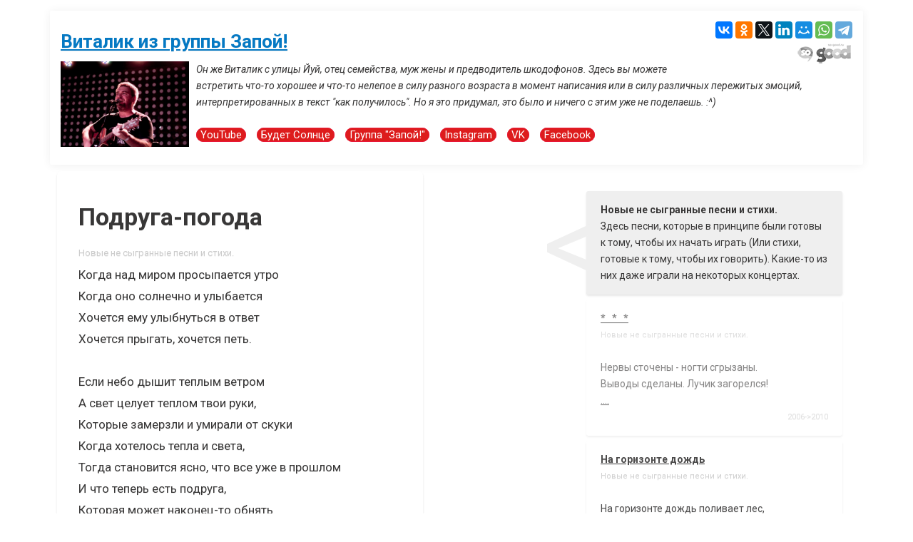

--- FILE ---
content_type: text/html; charset="utf-8"
request_url: https://vital-zapoy.ru/verso/podruga-pogoda_63
body_size: 7375
content:
<!DOCTYPE HTML>
<html>
<head>
<meta http-equiv="Content-Type" content="text/html; charset=utf-8"/>
<meta name="viewport" content="width=device-width, initial-scale=1.0">
<meta name="yandex-verification" content="0a2dc81a2f61b89e"/>
<link rel="shortcut icon" href="/favicon.ico" type="image/x-icon"/>
<link rel="apple-touch-icon" href="/apple-touch-icon.png"/>
<title>Подруга-погода - Виталик из группы Запой!</title>
<meta name="description" content="Когда над миром просыпается утро  Когда оно солнечно и улыбается Хочется ему улыбнуться в ответ  Хочется прыгать, хочется петь.">
<meta name="keywords" content="запой, песни, аккорды, стихи, mp3, рассказы, вези меня сноуборд, гимн сноубордистов, опопо, городская жизнь, добро пожаловать алкоголизм"/>
<meta type="og:title" content="Подруга-погода - Виталик из группы Запой!">
<meta type="og:description" content="Подруга-погода - Виталик из группы Запой!">
<link href="https://fonts.googleapis.com/css?family=Roboto:400,400i,700&amp;subset=cyrillic" rel="stylesheet">
<link href="/css/styles.css?1112" rel="stylesheet" type="text/css"/>
<link rel="stylesheet" href="https://use.fontawesome.com/releases/v5.8.1/css/all.css" integrity="sha384-50oBUHEmvpQ+1lW4y57PTFmhCaXp0ML5d60M1M7uH2+nqUivzIebhndOJK28anvf" crossorigin="anonymous"/>
<script src="/js/jquery/jquery.3.1.js"></script>
<script src="/js/jquery/masonry.js"></script>
<script src="//yastatic.net/es5-shims/0.0.2/es5-shims.min.js"></script>
<script src="//yastatic.net/share2/share.js" async="async"></script>
<script type="text/javascript" language="javascript">initAll=function(){$('.show_acc').click(function(){$('.acc',$(this).parent()).toggle();$(this).html($(this).html().indexOf('оказать')!=-1?'Скрыть аккорды':'Показать аккорды');});$('.item.inactive').mouseover(function(){$(this).animate({'opacity':1},'300');}).mouseleave(function(){$(this).animate({'opacity':0.6},'300');});$('.poeta_list .item:not(.verso)').mouseover(function(){$('.yapost',this).css('visibility','visible');$ms.masonry('layout');}).mouseleave(function(){$('.yapost',this).css('visibility','hidden');$ms.masonry('layout');});function setListWidth(){$('.poeta_list.primera').css({width:($(window).width()-390)+'px'});}$ms=$('.poeta_list').masonry({singleMode:true,isResizable:true,stamp:'#fixed,.is_fixed',itemSelector:'.item:not(.verso)',animationOptions:{queue:false,duration:500},columnWidth:'.grid-sizer',percentPosition:true});iInterval=500;setInterval(function(){if(iInterval==500)iInterval=1500;$ms.masonry('layout')},iInterval);};function scrollToItem(item,correct){$('html, body').animate({scrollTop:$(item).offset().top+(correct?correct:0)},500);}$(function(){if($('#insertall').length){$.get('/ajax.php?ee='+$('#insertall').data('except'),function(data){if(data){$('#insertall').html(data);}initAll();});}else{initAll();}});</script>
</head>
<body>
<div style="display:none">
<!-- Yandex.Metrika counter --> <script type="text/javascript">(function(d,w,c){(w[c]=w[c]||[]).push(function(){try{w.yaCounter40378580=new Ya.Metrika({id:40378580,clickmap:true,trackLinks:true,accurateTrackBounce:true,webvisor:true});}catch(e){}});var n=d.getElementsByTagName("script")[0],s=d.createElement("script"),f=function(){n.parentNode.insertBefore(s,n);};s.type="text/javascript";s.async=true;s.src="https://mc.yandex.ru/metrika/watch.js";if(w.opera=="[object Opera]"){d.addEventListener("DOMContentLoaded",f,false);}else{f();}})(document,window,"yandex_metrika_callbacks");</script> <noscript><div><img src="https://mc.yandex.ru/watch/40378580" style="position:absolute; left:-9999px;" alt=""/></div></noscript> <!-- /Yandex.Metrika counter -->
<!--LiveInternet counter--><script type="text/javascript">document.write("<a href='//www.liveinternet.ru/click' target=_blank><img src='//counter.yadro.ru/hit?t52.6;r"+escape(document.referrer)+((typeof(screen)=="undefined")?"":";s"+screen.width+"*"+screen.height+"*"+(screen.colorDepth?screen.colorDepth:screen.pixelDepth))+";u"+escape(document.URL)+";"+Math.random()+"' border=0 width=88 height=31 alt='' title='LiveInternet: показано число просмотров и посетителей за 24 часа'><\/a>")</script><!--/LiveInternet-->
</div>
<div class="container">
	<div style="padding:15px" class="item epoca_descr">
		<div class="repost">
			<div class="ya-share2" data-size="m" data-copy data-lang="ru" data-services="vkontakte,odnoklassniki,facebook,twitter,linkedin,moimir,gplus,whatsapp,telegram"></div>
			<a href="https://so-good.ru/" target="blank"><img src="/img/logo80.png" alt="Сайт создан на So-Good.ru" title="Сайт создан на So-Good.ru" class="color-wb-hover" style="float:right"/></a>

		</div>
		<a href="/"><h2 class="big">Виталик из группы Запой!</h2></a>
			<a href="/img/upload/autor/28/c8/1.jpg" target="_blank"><img src="/img/upload/autor/28/c8/1.jpg" style="max-height:120px;float:left;margin:0 10px 10px 0" alt="Виталик из группы Запой!, фото"></a>
			<em>Он же Виталик с улицы Йуй, отец семейства, муж жены и предводитель шкодофонов.
Здесь вы можете встретить что-то хорошее и что-то нелепое в силу разного возраста в момент написания или в силу различных пережитых эмоций, интерпретированных в текст "как получилось". Но я это придумал, это было и ничего с этим уже не поделаешь. :^) </em>
	<!--noindex--><br><br>			<a href="https://youtube.com/0vital" class="red" target="_blank">YouTube</a> &nbsp; &nbsp;
						<a href="http://vzapoy.ru/" class="red" target="_blank">Будет Солнце</a> &nbsp; &nbsp;
						<a href="http://zapoy.org/" class="red" target="_blank">Группа "Запой!"</a> &nbsp; &nbsp;
						<a href="https://instagram.com/zavetu" class="red" target="_blank">Instagram</a> &nbsp; &nbsp;
						<a href="https://vk.com/mayin" class="red" target="_blank">VK</a> &nbsp; &nbsp;
						<a href="https://facebook.com/zavetu" class="red" target="_blank">Facebook</a> &nbsp; &nbsp;
			<!--/noindex-->		<div style="clear: both"></div>
	</div>
	<div id="content"><div class="poeta_list" style="padding-top:30px">
	<div class="grid-sizer"></div>
<div id="fixed" class="item verso poem"><h1>Подруга-погода</h1><span class="date" style="float:none;font-size:13px">Новые не сыгранные песни и стихи.</span> &nbsp; &nbsp; <div class="body">Когда над миром просыпается утро
Когда оно солнечно и улыбается
Хочется ему улыбнуться в ответ
Хочется прыгать, хочется петь.

Если небо дышит теплым ветром
А свет целует теплом твои руки,
Которые замерзли и умирали от скуки
Когда хотелось тепла и света,
Тогда становится ясно, что все уже в прошлом
И что теперь есть подруга,
Которая может наконец-то обнять
И не сука.

Но опять же. Она пришла не на долго.
Пройдут буквально очередные полгода,
Когда пойдет первый дождь
Ты вспоминаешь, что нужно -
Ты снова садишься и ждешь.

Ты один! 
Ты один, но но живёшь...</div><br>        <span class="date">наверное 2003</span>
            <div style="clear: both"></div><div class="yapost" style="visibility:visible"><div class="ya-share2" data-size="s" data-copy data-lang="ru" data-services="vkontakte,odnoklassniki,facebook,twitter,linkedin,moimir,gplus,whatsapp,telegram"></div></div></div>
<div class="item" style="background:#efefef"><span style="color:#efefef;font-size:150px;position:absolute;margin:50px 0 0 -80px">&lt;</span><b>Новые не сыгранные песни и стихи.</b><div style="clear:both"></div><!--noindex-->Здесь песни, которые в принципе были готовы к тому, чтобы их начать играть (Или стихи, готовые к тому, чтобы их говорить). Какие-то из них даже играли на некоторых концертах. <!--/noindex--></div><div class="item inactive"><a href="/verso/nervy-stocheny--nogti-sgryzany_62" class="intext"><b>* &nbsp; * &nbsp; *</b></a><div class="date" style="float:none">Новые не сыгранные песни и стихи.</div><!--noindex-->
	<div class="body">Нервы сточены - ногти сгрызаны. 
Выводы сделаны. Лучик загорелся!<a href="javascript:;" onclick="$('#b2v62').fadeIn('fast');$(this).hide();" class="intext">....</a><div id="b2v62" style="display:none">Как погасить его, как обогнать его<a href="/verso/nervy-stocheny--nogti-sgryzany_62" class="intext">....</a></div></div>        <span class="date">2006->2010</span>
    </div><!--/noindex--><div class="item inactive fv"><a href="/verso/na-gorizonte-dozhd_58" class="intext"><b>На горизонте дождь</b></a><div class="date" style="float:none">Новые не сыгранные песни и стихи.</div><!--noindex-->
	<div class="body">На горизонте дождь поливает лес, 
Под ногами грязь, помялись цветы. 
Такая ерунда уже третий год,<a href="javascript:;" onclick="$('#b2v58').fadeIn('fast');$(this).hide();" class="intext">....</a><div id="b2v58" style="display:none">Лишь бы потеплело до следующей весны. 
Перешагивает время через бугор,<a href="/verso/na-gorizonte-dozhd_58" class="intext">....</a></div></div>        <span class="date">август 2009</span>
    </div><!--/noindex--><div class="item inactive fv"><a href="/verso/golovolomka_54" class="intext"><b>Головоломка</b></a><div class="date" style="float:none">Новые не сыгранные песни и стихи.</div><!--noindex-->
	<div class="body">Лужи замерзнут, слезы засохнут, 
Ветер утихнет, вздрогнет рука. 
Ночь наступает так нежно и быстро,<a href="javascript:;" onclick="$('#b2v54').fadeIn('fast');$(this).hide();" class="intext">....</a><div id="b2v54" style="display:none">Но опять ты не рядом, прочь с ума без тебя!<a href="/verso/golovolomka_54" class="intext">....</a></div></div>        <span class="date">2003 год</span>
    </div><!--/noindex--><div class="item inactive"><a href="/verso/ocherednym-udarom-vniz_60" class="intext"><b>Очередным ударом вниз</b></a><div class="date" style="float:none">Новые не сыгранные песни и стихи.</div><!--noindex-->
	<div class="body">В аквариуме рыбы вверх животом 
Черное солнце в небе, а потом<a href="javascript:;" onclick="$('#b2v60').fadeIn('fast');$(this).hide();" class="intext">....</a><div id="b2v60" style="display:none">Нам дают автомат, говорят стрелять, 
Заставляют убивать, заставляют умирать<a href="/verso/ocherednym-udarom-vniz_60" class="intext">....</a></div></div><div id="video60"></div><div class="video-info"><i class="fas fa-film"></i> видео</div>        <span class="date">13.09.2002</span>
    </div><!--/noindex--><div class="item inactive fv"><a href="/verso/samolet_68" class="intext"><b>Самолет</b></a><div class="date" style="float:none">Новые не сыгранные песни и стихи.</div><!--noindex-->
	<div class="body">Голова болит, 
Двигатель гудит, 
Ревёт,<a href="javascript:;" onclick="$('#b2v68').fadeIn('fast');$(this).hide();" class="intext">....</a><div id="b2v68" style="display:none">Рвёт... 
Самолет!<a href="/verso/samolet_68" class="intext">....</a></div></div>        <span class="date">апрель 2010</span>
    </div><!--/noindex--><div class="item inactive"><a href="/verso/pohod-za-podarkami_67" class="intext"><b>Поход за подарками</b></a><div class="date" style="float:none">Новые не сыгранные песни и стихи.</div><!--noindex-->
	<div class="body">Мы на улицу пойдем, 
В чебуречную зайдем,<a href="javascript:;" onclick="$('#b2v67').fadeIn('fast');$(this).hide();" class="intext">....</a><div id="b2v67" style="display:none">Выпьем по бутылке пива 
И на улицу уйдем :)<a href="/verso/pohod-za-podarkami_67" class="intext">....</a></div></div>        <span class="date">29.12.2009</span>
    </div><!--/noindex--><div class="item inactive"><a href="/verso/holodnaya-noch_70" class="intext"><b>Холодная ночь</b></a><div class="date" style="float:none">Новые не сыгранные песни и стихи.</div><!--noindex-->
	<div class="body">Холодная ночь, ветер в подворотне 
С замерзших срывает объявлений листы<a href="javascript:;" onclick="$('#b2v70').fadeIn('fast');$(this).hide();" class="intext">....</a><div id="b2v70" style="display:none">Забрызганные грязью запачканные кровью...<a href="/verso/holodnaya-noch_70" class="intext">....</a></div></div>        <span class="date">наверное 2004 год</span>
    </div><!--/noindex--><div class="item inactive"><a href="/verso/malenkiy-budda-konets-sveta_79" class="intext"><b>Маленький Будда (Конец света)</b></a><div class="date" style="float:none">Новые не сыгранные песни и стихи.</div><!--noindex-->
	<div class="body">Маленький Будда под дерево сел, 
Ножки сложил, в небо смотрел.<a href="javascript:;" onclick="$('#b2v79').fadeIn('fast');$(this).hide();" class="intext">....</a><div id="b2v79" style="display:none">С неба спускалась большая звезда! 
Мальчик подумал: "Пришла пизда..."<a href="/verso/malenkiy-budda-konets-sveta_79" class="intext">....</a></div></div>        <span class="date">2003 или 2004 год</span>
    </div><!--/noindex--><div class="item inactive"><a href="/verso/mayka_55" class="intext"><b>Майка</b></a><div class="date" style="float:none">Новые не сыгранные песни и стихи.</div><!--noindex-->
	<div class="body">В этом домике спит моя дочь 
В этой области нет родного края<a href="javascript:;" onclick="$('#b2v55').fadeIn('fast');$(this).hide();" class="intext">....</a><div id="b2v55" style="display:none">Еще немного, предпоследняя ночь 
И вылезет зубик и старше   мы станем<a href="/verso/mayka_55" class="intext">....</a></div></div>        <span class="date">лето 2007</span>
    </div><!--/noindex--><div class="item inactive"><a href="/verso/operatsiya-kostratsiya_59" class="intext"><b>Операция-кострация</b></a><div class="date" style="float:none">Новые не сыгранные песни и стихи.</div><!--noindex-->
	<div class="body">Добрый доктор айболит за детишками следит, 
Принимает также взрослых, дряхлых, старых, низкорослых.<a href="javascript:;" onclick="$('#b2v59').fadeIn('fast');$(this).hide();" class="intext">....</a><div id="b2v59" style="display:none">Он хирург - герой больниц, - полное ведро яиц.<a href="/verso/operatsiya-kostratsiya_59" class="intext">....</a></div></div>        <span class="date">2003 год</span>
    </div><!--/noindex--><div class="item inactive"><a href="/verso/veterok-veterok_52" class="intext"><b>Ветерок-ветерок</b></a><div class="date" style="float:none">Новые не сыгранные песни и стихи.</div><!--noindex-->
	<div class="body">Ветерок-ветерок, разгони скорее смог 
Разнеси грязь и бумагу, развевай больгие флаги,<a href="javascript:;" onclick="$('#b2v52').fadeIn('fast');$(this).hide();" class="intext">....</a><div id="b2v52" style="display:none">Делай так как хочешь ты,<a href="/verso/veterok-veterok_52" class="intext">....</a></div></div>        <span class="date">Январь2010</span>
    </div><!--/noindex--><div class="item inactive"><a href="/verso/vertolet_65" class="intext"><b>Вертолет</b></a><div class="date" style="float:none">Новые не сыгранные песни и стихи.</div><!--noindex-->
	<div class="body">Птички летят вдоль забора 
Мы спим в фуфайках под ним<a href="javascript:;" onclick="$('#b2v65').fadeIn('fast');$(this).hide();" class="intext">....</a><div id="b2v65" style="display:none">Мысли кружатся как слепые вороны 
Мы в вертолете летим....<a href="/verso/vertolet_65" class="intext">....</a></div></div>        <span class="date">2004</span>
    </div><!--/noindex--><div class="item inactive"><a href="/verso/chto-by-eto-moglo-byt_64" class="intext"><b>Что бы это могло быть</b></a><div class="date" style="float:none">Новые не сыгранные песни и стихи.</div><!--noindex-->
	<div class="body">Я переворошу фотографии в альбоме! 
Я пересмотрю все фильмы на кассетах!<a href="javascript:;" onclick="$('#b2v64').fadeIn('fast');$(this).hide();" class="intext">....</a><div id="b2v64" style="display:none">Перечитаю книги! 
Перекручу все диски!<a href="/verso/chto-by-eto-moglo-byt_64" class="intext">....</a></div></div>        <span class="date">01.05.2020</span>
    </div><!--/noindex--><div class="item inactive fv"><a href="/verso/12-chasov-po-polunochi_51" class="intext"><b>12 часов по полуночи</b></a><div class="date" style="float:none">Новые не сыгранные песни и стихи.</div><!--noindex-->
	<div class="body">Догорает в зубах сигарета, 
Смотрят вверх разводные мосты. 
Вот и все… вот и кончилось лето,<a href="javascript:;" onclick="$('#b2v51').fadeIn('fast');$(this).hide();" class="intext">....</a><div id="b2v51" style="display:none">Не свернуться б теперь от тоски. 
Запрягайте луну поскорее,<a href="/verso/12-chasov-po-polunochi_51" class="intext">....</a></div></div>        <span class="date">2004 или 2005</span>
    </div><!--/noindex--><div class="item inactive"><a href="/verso/my-druzya_57" class="intext"><b>Мы друзья</b></a><div class="date" style="float:none">Новые не сыгранные песни и стихи.</div><!--noindex-->
	<div class="body">Наступила весна, я иду к друзьям 
Пиво пить, всю ночь гулять.<a href="javascript:;" onclick="$('#b2v57').fadeIn('fast');$(this).hide();" class="intext">....</a><div id="b2v57" style="display:none">У нас будет две гитары, маракас и барабан,<a href="/verso/my-druzya_57" class="intext">....</a></div></div>        <span class="date">13.04.2003</span>
    </div><!--/noindex--><div class="item inactive"><a href="/verso/reminor_78" class="intext"><b>Реминор</b></a><div class="date" style="float:none">Новые не сыгранные песни и стихи.</div><!--noindex-->
	<div class="body">Нервно вдыхая дым сигарет 
Человеческое тело поглощает смерть<a href="javascript:;" onclick="$('#b2v78').fadeIn('fast');$(this).hide();" class="intext">....</a><div id="b2v78" style="display:none">На глазах у всех 
Дрожащие губы на фоне серых рук<a href="/verso/reminor_78" class="intext">....</a></div></div>        <span class="date">2002</span>
    </div><!--/noindex--><div class="item inactive"><a href="/verso/kak-vsegda_53" class="intext"><b>Как всегда</b></a><div class="date" style="float:none">Новые не сыгранные песни и стихи.</div><!--noindex-->
	<div class="body">В луже плавает листок 
Капает с березы сок<a href="javascript:;" onclick="$('#b2v53').fadeIn('fast');$(this).hide();" class="intext">....</a><div id="b2v53" style="display:none">На земле собака спит 
В небе самолет летит<a href="/verso/kak-vsegda_53" class="intext">....</a></div></div>        <span class="date">2009</span>
    </div><!--/noindex--><div class="item inactive"><a href="/verso/tyazhelo-dumat-tyazhelo-zhdat-kogda-tebya-net_61" class="intext"><b>* &nbsp; * &nbsp; *</b></a><div class="date" style="float:none">Новые не сыгранные песни и стихи.</div><!--noindex-->
	<div class="body">Тяжело думать, тяжело ждать, когда тебя нет 
Нелегко деньги с земли собирать, когда хочешь жить.<a href="javascript:;" onclick="$('#b2v61').fadeIn('fast');$(this).hide();" class="intext">....</a><div id="b2v61" style="display:none">Слишком понятно слово печаль, когда умер день<a href="/verso/tyazhelo-dumat-tyazhelo-zhdat-kogda-tebya-net_61" class="intext">....</a></div></div>        <span class="date">2004</span>
    </div><!--/noindex--><div class="item inactive"><a href="/verso/mozhno-vstavit-korotenkuyu-shtuchku-_56" class="intext"><b>Можно вставить коротенькую штучку :)</b></a><div class="date" style="float:none">Новые не сыгранные песни и стихи.</div><!--noindex-->
	<div class="body">Новое утро, новое солнце, 
Новая жизнь,<a href="javascript:;" onclick="$('#b2v56').fadeIn('fast');$(this).hide();" class="intext">....</a><div id="b2v56" style="display:none">Всё не так, как вчера, 
Новое небо.<a href="/verso/mozhno-vstavit-korotenkuyu-shtuchku-_56" class="intext">....</a></div></div>        <span class="date">хз</span>
    </div><!--/noindex--><div class="item inactive fv"><a href="/verso/zavtra-otdayu-prava_66" class="intext"><b>* &nbsp; * &nbsp; *</b></a><div class="date" style="float:none">Новые не сыгранные песни и стихи.</div><!--noindex-->
	<div class="body">Завтра отдаю права... 
Неужели, блин, пора!? 
Никому мы не мешали,<a href="javascript:;" onclick="$('#b2v66').fadeIn('fast');$(this).hide();" class="intext">....</a><div id="b2v66" style="display:none">Правил мы  не нарушали. 
Только, сделав поворот, 
Не туда свернул пилот.<a href="/verso/zavtra-otdayu-prava_66" class="intext">....</a></div></div>        <span class="date">Январь 2010</span>
    </div><!--/noindex--><div class="item inactive"><a href="/verso/komu-na-rusi-zhit-horosho_81" class="intext"><b>Кому на Руси жить хорошо</b></a><div class="date" style="float:none">Новые не сыгранные песни и стихи.</div><!--noindex-->
	<div class="body">На фоне солнечных симфоний 
Растёт зелёная трава<a href="javascript:;" onclick="$('#b2v81').fadeIn('fast');$(this).hide();" class="intext">....</a><div id="b2v81" style="display:none">И не заметно грязной лужи 
На стенках гладкого стекла<a href="/verso/komu-na-rusi-zhit-horosho_81" class="intext">....</a></div></div>        <span class="date">2003 или 2004 год</span>
    </div><!--/noindex--></div>
<div id="insertall" data-except="6"></div>

    </div></div><div style="clear: both"></div>
<div style="padding:15px" class="item epoca_descr">
    <div class="container">
        <div style="float: right;font-size:0.75em;">
            <a href="https://so-good.ru/" target="blank" style="color:#da6512"><img src="/img/logo80.png" alt="Сайт создан на So-Good.ru" title="Сайт создан на So-Good.ru" class="color-wb-hover" style="float:right"/><br>Хочу такой сайт</a></div>
        <p>&copy; 2026, Виталий Попко, он же Виталик из группы "Запой!" :)</p>

        <p>Все права на произведения принадлежат их авторам и охраняются законом РФ. Ответственность за свои публикации авторы несут самостоятельно в соответствии с <a href="https://so-good.ru/page/rules">правилами публикации So-Good.ru</a> и российским законодательством. </p>
        <p>Копирование произведений возможно только с согласия автора. При копировании материалов с данного сайта просьба указывать прямую активную ссылку на <a href="https://vital-zapoy.ru">vital-zapoy.ru</a> и имя автора</p>
    </div>
</div>
</body>
</html>

--- FILE ---
content_type: text/html; charset="utf-8"
request_url: https://vital-zapoy.ru/ajax.php?ee=6
body_size: 24508
content:
    <div class="item epoca_descr" id="epoca21">
        <h2>Где-то после 20221</h2>
        <div style="clear:both"></div>    </div>
    <div class="poeta_list"><div class="grid-sizer"></div><div class="item"><a href="/verso/formiruya-iz-mysley-kvadraty_231" class="intext"><b>Формируя из мыслей квадраты</b></a>
        <div class="body">Формируя из мыслей квадраты 
Я строчу тебе этот стих 
Я хочу достучаться до сердца<a href="javascript:;" onclick="$('#b2v231').fadeIn('fast');$(this).hide();" class="intext">....</a><div id="b2v231" style="display:none">Пока ветер в в груди не стих 
Мотиватор мой, двигатель милый,<a href="/verso/formiruya-iz-mysley-kvadraty_231" class="intext">....</a></div></div>        <span class="date">январь 2022</span>
    </div>
        <div class="item"><a href="/verso/k-vlasti-prishli-traurnaya-pesnya-16-02-2024_233" class="intext"><b>К власти пришли. Траурная песня, 16 02 2024</b></a>
        <div class="body">К власти пришли бандиты, 
Прибирают к рукам чужое, 
Несогласные все убиты,<a href="javascript:;" onclick="$('#b2v233').fadeIn('fast');$(this).hide();" class="intext">....</a><div id="b2v233" style="display:none">Палачи на условной воле 
К власти пришли убийцы, 
Не дают биться сердцу ровно,<a href="/verso/k-vlasti-prishli-traurnaya-pesnya-16-02-2024_233" class="intext">....</a></div></div><div id="video233"></div><iframe width="100%" height="130" src="https://www.youtube.com/embed/cR3Y4zIB_co" frameBorder="0" allowfullscreen></iframe>        <span class="date">16.02.2024</span>
    </div>
        <div class="item"><a href="/verso/kapkan_232" class="intext"><b>Капкан</b></a>
        <div class="body">Поливала меня водичкой, 
Нанизав язычки щеколд,<a href="javascript:;" onclick="$('#b2v232').fadeIn('fast');$(this).hide();" class="intext">....</a><div id="b2v232" style="display:none">Поджигала, меня как спичку, 
Словно в гайку вкрутила болт<a href="/verso/kapkan_232" class="intext">....</a></div></div>        <span class="date">23.11.2023</span>
    </div>
        <div class="item"><a href="/verso/obnulenie_229" class="intext"><b>Обнуление</b></a>
        <div class="body">Мне хочется обнулиться, 
Начать свою жизнь сначала… 
В собаку бы превратиться<a href="javascript:;" onclick="$('#b2v229').fadeIn('fast');$(this).hide();" class="intext">....</a><div id="b2v229" style="display:none">И жить в порту, у причала 
Знакомый в плаще зелёном 
Мне в 6 утра приносил бы рыбу,<a href="/verso/obnulenie_229" class="intext">....</a></div></div>

        <div class="img ">
                            <img src="/img/upload/verso/ae/2d/229.jpg" style="margin-top:-45px" alt="Обнуление">
                        </div>
            <span class="date">январь 2023</span>
    </div>
        <div class="item"><a href="/verso/v-ritme-slez_228" class="intext"><b>В ритме слёз</b></a>
        <div class="body">Собираем наши вещи - уезжаем "восвояси", 
Времени не так уж много, за спиной грохочут танки,<a href="javascript:;" onclick="$('#b2v228').fadeIn('fast');$(this).hide();" class="intext">....</a><div id="b2v228" style="display:none">В спину догоняют пули, убивая невиновных,<a href="/verso/v-ritme-slez_228" class="intext">....</a></div></div><div id="video228"></div><iframe width="100%" height="130" src="https://www.youtube.com/embed/dKtVYjbpZJ0" frameBorder="0" allowfullscreen></iframe>        <span class="date">07.05.2022</span>
    </div>
        <div class="item"><a href="/verso/bol_227" class="intext"><b>Боль</b></a>
        <div class="body">Как же мне больно, 
И я не могу объяснить что со мной происходит.<a href="javascript:;" onclick="$('#b2v227').fadeIn('fast');$(this).hide();" class="intext">....</a><div id="b2v227" style="display:none">Как же мне страшно: 
Я чувствую, боль эта больше сама по себе не пройдет.<a href="/verso/bol_227" class="intext">....</a></div></div>        <span class="date">20.04.2022</span>
    </div>
        <div class="item"><a href="/verso/cherez-nedelyu-mne-god_220" class="intext"><b>Через неделю мне год</b></a>
        <div class="body">I 
Меня подносят к окну, я вижу город там, 
Сейчас похоже зима, веет холодом,<a href="javascript:;" onclick="$('#b2v220').fadeIn('fast');$(this).hide();" class="intext">....</a><div id="b2v220" style="display:none">На улице фонари, блестят как звездочки, 
Мои родители тихо шепчут что-то в ночи.<a href="/verso/cherez-nedelyu-mne-god_220" class="intext">....</a></div></div><div id="video220"></div><iframe width="100%" height="130" src="https://www.youtube.com/embed/voaH1VqaP3Y" frameBorder="0" allowfullscreen></iframe>        <span class="date">29.01.2022</span>
    </div>
        <div class="item"><a href="/verso/posledniy-den-uhodyaschego-goda_219" class="intext"><b>Последний день уходящего года</b></a>
        <div class="body">Последний день уходящего года 
Был самым обычным последним днём:<a href="javascript:;" onclick="$('#b2v219').fadeIn('fast');$(this).hide();" class="intext">....</a><div id="b2v219" style="display:none">Сияло солнце весь день от восхода, 
Плескалось море, плескались в нём.<a href="/verso/posledniy-den-uhodyaschego-goda_219" class="intext">....</a></div></div><div id="video219"></div><iframe width="100%" height="130" src="https://www.youtube.com/embed/ohvkqkma7e8" frameBorder="0" allowfullscreen></iframe>        <span class="date">07.01.2022</span>
    </div>
        <div class="item"><a href="/verso/podozhdi-sovsem-nemnogo_230" class="intext"><b>Подожди совсем немного</b></a>
        <div class="body">Последний день уходящего года 
Был самым обычным последним днём: 
Сияло солнце весь день от восхода,<a href="javascript:;" onclick="$('#b2v230').fadeIn('fast');$(this).hide();" class="intext">....</a><div id="b2v230" style="display:none">Сверкали окна его огнём. 
Все ждали чуда a, лучи диктатуры,<a href="/verso/podozhdi-sovsem-nemnogo_230" class="intext">....</a></div></div><div id="video230"></div><iframe width="100%" height="130" src="https://www.youtube.com/embed/_utCu3GN9HU" frameBorder="0" allowfullscreen></iframe>    <a href="https://music.yoola.com/9APoN" target="_blank" class="red">скачать песню</a>    <span class="date">ноябрь 2022</span>
    </div>
        </div><div style="clear: both"></div>    <div class="item epoca_descr" id="epoca15">
        <h2>2021</h2>
        <div style="clear:both"></div>    </div>
    <div class="poeta_list"><div class="grid-sizer"></div><div class="item"><a href="/verso/politseyskaya-loshad_214" class="intext"><b>Полицейская лошадь</b></a>
        <div class="body">А я иду шагаю по Москве 
А я иду шагаю по Москве…<a href="javascript:;" onclick="$('#b2v214').fadeIn('fast');$(this).hide();" class="intext">....</a><div id="b2v214" style="display:none">Увези меня полицейская лошадь 
На своем волосатом горбу<a href="/verso/politseyskaya-loshad_214" class="intext">....</a></div></div>        <span class="date">16.09.2021</span>
    </div>
        <div class="item"><a href="/verso/synok-prosti_213" class="intext"><b>Сынок, прости</b></a>
        <div class="body">Сынок, 
Прости за полный п*дец,<a href="javascript:;" onclick="$('#b2v213').fadeIn('fast');$(this).hide();" class="intext">....</a><div id="b2v213" style="display:none">Который остался вокруг, 
За то, что я твой отец,<a href="/verso/synok-prosti_213" class="intext">....</a></div></div>        <span class="date">01.09.2021</span>
    </div>
        <div class="item"><a href="/verso/malaya-rodina_212" class="intext"><b>Малая родина</b></a>
        <div class="body">Вот могила отца, вот могила деда, 
Вот я на ногах здесь стою пока,<a href="javascript:;" onclick="$('#b2v212').fadeIn('fast');$(this).hide();" class="intext">....</a><div id="b2v212" style="display:none">Обреченный на счастье, воздух и беды,<a href="/verso/malaya-rodina_212" class="intext">....</a></div></div><div id="video212"></div><iframe width="100%" height="130" src="https://www.youtube.com/embed/PIL2RE_oagU" frameBorder="0" allowfullscreen></iframe>    <a href="https://zapoy.org/rodina" target="_blank" class="red">скачать песню</a>    <span class="date">17.08.2021</span>
    </div>
        <div class="item"><a href="/verso/nechego-hotet_211" class="intext"><b>Нечего хотеть</b></a>
        <div class="body">Пьяному Азовскому море Айвазовское 
По колено, синее, синему ему.<a href="javascript:;" onclick="$('#b2v211').fadeIn('fast');$(this).hide();" class="intext">....</a><div id="b2v211" style="display:none">Он бы переплыл его, только оно мелкое -<a href="/verso/nechego-hotet_211" class="intext">....</a></div></div><div id="video211"></div><iframe width="100%" height="130" src="https://www.youtube.com/embed/kDIzBvAL-wI" frameBorder="0" allowfullscreen></iframe>

        <div class="img ">
            <a href="/verso/nechego-hotet_211" class="hide" target="_blank">                <img src="/img/upload/verso/6c/d1/211.jpeg" style="margin-top:-45px" alt="Нечего хотеть">
                </a>        </div>
            <span class="date">13.08.2021</span>
    </div>
        <div class="item"><a href="/verso/strast_210" class="intext"><b>Страсть</b></a>
        <div class="body"><em>В ритме вальса</em> 
Забери меня, пьяная женщина, 
Утащи поскорее в кусты!<a href="javascript:;" onclick="$('#b2v210').fadeIn('fast');$(this).hide();" class="intext">....</a><div id="b2v210" style="display:none">Ты из города, я -  деревенщина: 
Наши чувства, как слезы чисты! 
Провали меня в лес неисхоженный,<a href="/verso/strast_210" class="intext">....</a></div></div>        <span class="date">01.08.2021</span>
    </div>
        <div class="item"><a href="/verso/prekraschay-sebe-vrat_206" class="intext"><b>Прекращай себе врать</b></a>
        <div class="body">I 
когда становится грустно и плохо 
ты забиваешь на всё и на всех<a href="javascript:;" onclick="$('#b2v206').fadeIn('fast');$(this).hide();" class="intext">....</a><div id="b2v206" style="display:none">себе втираешь, что похуй-похуй 
на твою жизнь, на твою цель и успех. 
когда становится позже чуть лучше<a href="/verso/prekraschay-sebe-vrat_206" class="intext">....</a></div></div><div id="video206"></div><iframe width="100%" height="130" src="https://www.youtube.com/embed/Kq9TuFqyweU" frameBorder="0" allowfullscreen></iframe>    <a href="http://zapoy.org/mp3/prekrashaysebevrat.mp3" target="_blank" class="red">скачать песню</a>    <span class="date">30.06.2021</span>
    </div>
        <div class="item"><a href="/verso/vo-rtu_209" class="intext"><b>Во рту</b></a>
        <div class="body">Зубная нить, зубная нить, 
Ее ты должен проводить<a href="javascript:;" onclick="$('#b2v209').fadeIn('fast');$(this).hide();" class="intext">....</a><div id="b2v209" style="display:none">Между клыками и резцом, 
Во всех щелях омытых ртом.<a href="/verso/vo-rtu_209" class="intext">....</a></div></div><div id="video209"></div><iframe width="100%" height="130" src="https://www.youtube.com/embed/rnSeGQzBDyA" frameBorder="0" allowfullscreen></iframe>        <span class="date">09.06.2021</span>
    </div>
        <div class="item"><a href="/verso/les-na-gore_208" class="intext"><b>Лес на горе</b></a>
        <div class="body">Жить бы в лесу сосновом... 
Без телевизора и без шума, 
Дышать на закате бризом,<a href="javascript:;" onclick="$('#b2v208').fadeIn('fast');$(this).hide();" class="intext">....</a><div id="b2v208" style="display:none">Что с моря идет и гладит 
Собой осторожным тело, 
Что больше дышать не хочет,<a href="/verso/les-na-gore_208" class="intext">....</a></div></div>

        <div class="img ">
                            <img src="/img/upload/verso/3e/f9/208.jpg" style="margin-top:-45px" alt="Лес на горе">
                        </div>
            <span class="date">08.06.2021</span>
    </div>
        <div class="item"><a href="/verso/ne-dumay-ob-etom_205" class="intext"><b>Не думай об этом</b></a>
        <div class="body">Люди... такие понятные 
вроде... земля необъятная 
Носит по воздуху и по воде<a href="javascript:;" onclick="$('#b2v205').fadeIn('fast');$(this).hide();" class="intext">....</a><div id="b2v205" style="display:none">Делая ставки на скорость 
Город, мокрые здания 
Греют переживания<a href="/verso/ne-dumay-ob-etom_205" class="intext">....</a></div></div><div id="video205"></div><iframe width="100%" height="130" src="https://www.youtube.com/embed/KGyUHRfhQzw" frameBorder="0" allowfullscreen></iframe>        <span class="date">04.05.2021</span>
    </div>
        <div class="item"><a href="/verso/kolybelnaya_204" class="intext"><b>Колыбельная</b></a>
        <div class="body">Колики для Толика, 
Икота для Федота, 
Газики для Хазика,<a href="javascript:;" onclick="$('#b2v204').fadeIn('fast');$(this).hide();" class="intext">....</a><div id="b2v204" style="display:none">Боли? То для Коли, 
Запоры для Федоры, 
Ранки для Иванки,<a href="/verso/kolybelnaya_204" class="intext">....</a></div></div><div id="video204"></div><iframe width="100%" height="130" src="https://www.youtube.com/embed/ffKsDepv0a4" frameBorder="0" allowfullscreen></iframe>        <span class="date">21.03.2021</span>
    </div>
        <div class="item"><a href="/verso/more_188" class="intext"><b>Море</b></a>
        <div class="body">Мне море говорит, 
Что нет преград за горизонтом:<a href="javascript:;" onclick="$('#b2v188').fadeIn('fast');$(this).hide();" class="intext">....</a><div id="b2v188" style="display:none">«Только плыть... плыть... плыть...» 
И ветер тихо<a href="/verso/more_188" class="intext">....</a></div></div>        <span class="date">23.01.2021</span>
    </div>
        <div class="item"><a href="/verso/dvorets-v-gelendzhike_185" class="intext"><b>Дворец в Геленджике</b></a>
        <div class="body">С детства мне хотелось славы, мне хотелось стать крутым, 
Самым умным и богатым, самым сильным и не злым. 
Но с годами приходилось преступле<a href="javascript:;" onclick="$('#b2v185').fadeIn('fast');$(this).hide();" class="intext">....</a><div id="b2v185" style="display:none">Наконец пришёл черёд меня царём провозглашать!<a href="/verso/dvorets-v-gelendzhike_185" class="intext">....</a></div></div><div id="video185"></div><iframe width="100%" height="130" src="https://www.youtube.com/embed/4mBSPavUohA" frameBorder="0" allowfullscreen></iframe>        <span class="date">21.01.2021</span>
    </div>
        <div class="item"><a href="/verso/vitin-gimn_187" class="intext"><b>Витин Гимн</b></a>
        <div class="body">Викторрр, Викторрр, ты ревеёшь как моторрр. 
Виктор, Викторрр, шустренький приборрр! 
У меня родился сын как из печки пирожок,<a href="javascript:;" onclick="$('#b2v187').fadeIn('fast');$(this).hide();" class="intext">....</a><div id="b2v187" style="display:none">Он уже наш лучший друг, я назвал его Витёк.<a href="/verso/vitin-gimn_187" class="intext">....</a></div></div><div id="video187"></div><iframe width="100%" height="130" src="https://www.youtube.com/embed/YvnjDTzCci8" frameBorder="0" allowfullscreen></iframe>        <span class="date">06.02.2021</span>
    </div>
        <div class="item"><a href="/verso/unikalnyy-predstavitel_207" class="intext"><b>Уникальный представитель</b></a>
        <div class="body">Говорят, что мальчик Витя 
Уникальный представитель 
Из всех самых уникальных<a href="javascript:;" onclick="$('#b2v207').fadeIn('fast');$(this).hide();" class="intext">....</a><div id="b2v207" style="display:none">И достойнейших ребят 
Говорят, что эти дети 
Не сидят в нейтралитете,<a href="/verso/unikalnyy-predstavitel_207" class="intext">....</a></div></div>    <a href="http://zapoy.org/mp3/stixi/vitya.mp3" target="_blank" class="red">скачать песню</a>    <span class="date">Май 2021</span>
    </div>
        <div class="item"><a href="/verso/panicheskaya-ataka_215" class="intext"><b>Паническая атака</b></a>
        <div class="body">Лежишь, такой, на кровати, собираешься поспать, 
Но вдруг с какой-то там стати начинают атаковать<a href="javascript:;" onclick="$('#b2v215').fadeIn('fast');$(this).hide();" class="intext">....</a><div id="b2v215" style="display:none">То мысли какие-то странные, то сердце как  дятел стучит,<a href="/verso/panicheskaya-ataka_215" class="intext">....</a></div></div><div id="video215"></div><iframe width="100%" height="130" src="https://www.youtube.com/embed/O_PVgKUl1k8" frameBorder="0" allowfullscreen></iframe>        <span class="date">08.10.2021</span>
    </div>
        </div><div style="clear: both"></div>    <div class="item epoca_descr" id="epoca14">
        <h2>Карантин 2020</h2>
                    <em>Во время Великого карантина в голову приходили различные идеи.... </em>
            <div style="clear:both"></div>
            </div>
    <div class="poeta_list"><div class="grid-sizer"></div><div class="item"><a href="/verso/ogranicheniya_186" class="intext"><b>Ограничения</b></a>
        <div class="body">Розовое небо, море голубое, 
Пальмочка зеленая под моим окном.<a href="javascript:;" onclick="$('#b2v186').fadeIn('fast');$(this).hide();" class="intext">....</a><div id="b2v186" style="display:none">Как же всё прекрасно! Если бы не горе...<a href="/verso/ogranicheniya_186" class="intext">....</a></div></div>

        <div class="img ">
                            <img src="/img/upload/verso/22/ff/186.jpg" style="margin-top:-45px" alt="Ограничения">
                        </div>
            <span class="date">28.12.2020</span>
    </div>
        <div class="item"><a href="/verso/my-letim_179" class="intext"><b>Мы летим</b></a>
        <div class="body">Сидим на горе, ноги свисают с обрыва 
В пропасть плюем, в пропасти много людей<a href="javascript:;" onclick="$('#b2v179').fadeIn('fast');$(this).hide();" class="intext">....</a><div id="b2v179" style="display:none">Кто-то подумает, что мы под вином или пивом,<a href="/verso/my-letim_179" class="intext">....</a></div></div>    &nbsp; <a href="http://zapoy.org/letim-demo" target="_blank" class="red">Демо</a>    <span class="date">15.07.2020</span>
    </div>
        <div class="item"><a href="/verso/slava-slave_183" class="intext"><b>Слава Славе!</b></a>
        <div class="body">Слава, в поисках дольменов и источника воды 
По тропинке тащит велик, пробираясь сквозь кусты. 
Он немножечко уставший, но улыбчивый вполне,<a href="javascript:;" onclick="$('#b2v183').fadeIn('fast');$(this).hide();" class="intext">....</a><div id="b2v183" style="display:none">Он на велике в овраге, как на раненом коне...<a href="/verso/slava-slave_183" class="intext">....</a></div></div>

        <div class="img ">
            <a href="/verso/slava-slave_183" class="hide" target="_blank">                <img src="/img/upload/verso/58/ee/183.jpg" style="margin-top:-45px" alt="Слава Славе!">
                </a>        </div>
            <span class="date">06.07.2020</span>
    </div>
        <div class="item"><a href="/verso/uletat_182" class="intext"><b>Улетать...</b></a>
        <div class="body">В пижаме.... 
По небу.....<a href="javascript:;" onclick="$('#b2v182').fadeIn('fast');$(this).hide();" class="intext">....</a><div id="b2v182" style="display:none">На красном... 
Красивом...<a href="/verso/uletat_182" class="intext">....</a></div></div>        <span class="date">27.06.2020</span>
    </div>
        <div class="item"><a href="/verso/gde-ty_181" class="intext"><b>Где ты?</b></a>
        <div class="body">Где ты? Вижу тебя, но не могу трогать. 
Ты как? Я надеюсь, что хорошо. 
Но представлять твою радость сейчас, когда вокруг меня стены<a href="javascript:;" onclick="$('#b2v181').fadeIn('fast');$(this).hide();" class="intext">....</a><div id="b2v181" style="display:none">Не получается, прости, мне не дано...<a href="/verso/gde-ty_181" class="intext">....</a></div></div><div id="video181"></div><iframe width="100%" height="130" src="https://www.youtube.com/embed/ia8mCAfWQ14" frameBorder="0" allowfullscreen></iframe>    &nbsp; <a href="http://zapoy.org/gde-ti" target="_blank" class="red">демо</a>    <span class="date">22.06.2020</span>
    </div>
        <div class="item"><a href="/verso/peredayte-eto-sashe-v-i-garri-p-ot-voldemorta_178" class="intext"><b>Передайте это Саше В. и Гарри П. от Вольдеморта</b></a>
        <div class="body">Ответ на песню группы Сплин передайте это Гарри Поттеру 
Саша и Гарри, здоровья желаю. 
Наслышан о ваших делишках, знаю,<a href="javascript:;" onclick="$('#b2v178').fadeIn('fast');$(this).hide();" class="intext">....</a><div id="b2v178" style="display:none">Что вы говорите о чем-то неладном,<a href="/verso/peredayte-eto-sashe-v-i-garri-p-ot-voldemorta_178" class="intext">....</a></div></div><div id="video178"></div><iframe width="100%" height="130" src="https://www.youtube.com/embed/2h8BXwgoRnY" frameBorder="0" allowfullscreen></iframe>        <span class="date">14.06.2020</span>
    </div>
        <div class="item"><a href="/verso/fellini-na-karantine-splin_176" class="intext"><b>Феллини (На Карантине). Сплин</b></a>
        <div class="body">Карантин-видео совместно с Виктором Кукарековичем. На связи были Барселона и подмосковная деревня Дядково. 
Данный ролик был подготовлен специально для проекта QUARANTINE REALITY - онлайн-реалити шоу про пандемию и карантины глазами русскоязычных людей в разных частях света.<a href="javascript:;" onclick="$('#b2v176').fadeIn('fast');$(this).hide();" class="intext">....</a><div id="b2v176" style="display:none">Ссылка на канал проекта: https://www.youtube.com/channel/UCPlSuiUrECbbASTZTvBhJEg<a href="/verso/fellini-na-karantine-splin_176" class="intext">....</a></div></div><div id="video176"></div><iframe width="100%" height="130" src="https://www.youtube.com/embed/FZGuBMkyD2Q" frameBorder="0" allowfullscreen></iframe>    <a href="http://zapoy.org/mp3/splin-fellini.mp3" target="_blank" class="red">скачать песню</a>    <span class="date">18.05.2020</span>
    </div>
        <div class="item"><a href="/verso/do-karantina_134" class="intext"><b>До карантина</b></a>
        <div class="body">Вечер субботы. 
Велик у стенки.<a href="javascript:;" onclick="$('#b2v134').fadeIn('fast');$(this).hide();" class="intext">....</a><div id="b2v134" style="display:none">Рваные боты. 
Боли в коленке.<a href="/verso/do-karantina_134" class="intext">....</a></div></div><div id="video134"></div><iframe width="100%" height="130" src="https://www.youtube.com/embed/XUarsRqE6bw" frameBorder="0" allowfullscreen></iframe>        <span class="date">28.04.2020</span>
    </div>
        <div class="item"><a href="/verso/ya-spasayu-mir-remeyk-o-po-po_122" class="intext"><b>Я спасаю мир (ремейк О-по-по)</b></a>
        <div class="body">Я пью из черной кружки, чтоб не видеть вируса в воде, 
Я падаю с кровати, чтоб не чувствовать себя в беде, 
Я сел на каратин, чтоб не зарази<a href="javascript:;" onclick="$('#b2v122').fadeIn('fast');$(this).hide();" class="intext">....</a><div id="b2v122" style="display:none">Я гуляю по балкону - по улице нельзя<a href="/verso/ya-spasayu-mir-remeyk-o-po-po_122" class="intext">....</a></div></div><div id="video122"></div><iframe width="100%" height="130" src="https://www.youtube.com/embed/IOqvY7g_4tQ" frameBorder="0" allowfullscreen></iframe>        <span class="date">14.04.2020</span>
    </div>
        <div class="item"><a href="/verso/lyubov-vo-vremya-koronavirusa_121" class="intext"><b>Любовь во время коронавируса</b></a>
        <div class="body">А я в обед пошел в магазин чтобы купить поесть 
Но на прилавке лежали лишь почки свинячие 
И туалетной бумаги там тоже не было<a href="javascript:;" onclick="$('#b2v121').fadeIn('fast');$(this).hide();" class="intext">....</a><div id="b2v121" style="display:none">И макаронные полки давно расхуячены<a href="/verso/lyubov-vo-vremya-koronavirusa_121" class="intext">....</a></div></div><div id="video121"></div><iframe width="100%" height="130" src="https://www.youtube.com/embed/5Bf3LXhh2o4" frameBorder="0" allowfullscreen></iframe>        <span class="date">14.03.2020</span>
    </div>
        <div class="item"><a href="/verso/koronavirus_120" class="intext"><b>Коронавирус</b></a>
        <div class="body">Свежие новости каждый день 
Где-то погибло 3000 людей 
Панику сеят, люди боятся<a href="javascript:;" onclick="$('#b2v120').fadeIn('fast');$(this).hide();" class="intext">....</a><div id="b2v120" style="display:none">Самое время над ними постебаться 
Коронавирус - одним китайцем минус<a href="/verso/koronavirus_120" class="intext">....</a></div></div><div id="video120"></div><iframe width="100%" height="130" src="https://www.youtube.com/embed/_pQAQxDZwzQ" frameBorder="0" allowfullscreen></iframe>        <span class="date">26.02.2020</span>
    </div>
        <div class="item"><a href="/verso/menya-itak-pret_180" class="intext"><b>Меня итак прёт</b></a>
        <div class="body">Вокруг пахнет оленями и кабанами 
Кроссовками мокрыми, небом, носками 
Велосипедом ржавым, природой, лужами теплыми<a href="javascript:;" onclick="$('#b2v180').fadeIn('fast');$(this).hide();" class="intext">....</a><div id="b2v180" style="display:none">Комарами жгучими, мной, муравьями<a href="/verso/menya-itak-pret_180" class="intext">....</a></div></div><div id="video180"></div><iframe width="100%" height="130" src="https://www.youtube.com/embed/Juxi0sXc50U" frameBorder="0" allowfullscreen></iframe>        <span class="date">22.06.2020</span>
    </div>
        </div><div style="clear: both"></div>    <div class="item epoca_descr" id="epoca1">
        <h2>Где-то здесь и сейчас</h2>
                    <em>Не частые стихи (а иногда песни), которые стали появляться после пару-тройку лет перерыва. Примерно от 2014 года</em>
            <div style="clear:both"></div>
            </div>
    <div class="poeta_list"><div class="grid-sizer"></div><div class="item"><a href="/verso/kolyuchka_177" class="intext"><b>Колючка</b></a>
        <div class="body">Колючкой по морде за грустные мысли, 
За улыбку большую колючку съем!<a href="javascript:;" onclick="$('#b2v177').fadeIn('fast');$(this).hide();" class="intext">....</a><div id="b2v177" style="display:none">Выбирай себе куст и решай, что с ним делать,<a href="/verso/kolyuchka_177" class="intext">....</a></div></div>

        <div class="img ">
                            <img src="/img/upload/verso/83/ee/177.jpg" style="margin-top:-45px" alt="Колючка">
                        </div>
            <span class="date">14.06.2020</span>
    </div>
        <div class="item"><a href="/verso/belye-rakety_119" class="intext"><b>Белые ракеты</b></a>
        <div class="body">Переставилось все местами 
Впереди вижу облака<a href="javascript:;" onclick="$('#b2v119').fadeIn('fast');$(this).hide();" class="intext">....</a><div id="b2v119" style="display:none">Все что вижу в густом тумане, 
Да разжалась моя правая рука<a href="/verso/belye-rakety_119" class="intext">....</a></div></div><div id="video119"></div><iframe width="100%" height="130" src="https://www.youtube.com/embed/ofE8CnO6Rw4" frameBorder="0" allowfullscreen></iframe>        <span class="date">05.01.2020</span>
    </div>
        <div class="item"><a href="/verso/novogodniy-pozdrabol-2020_117" class="intext"><b>Новогодний Поздрабол 2020</b></a>
        <div class="body">Наступил 2020й. 
Скоро станет лучше всей стране! 
Я душою ведь мечтаю с вами,<a href="javascript:;" onclick="$('#b2v117').fadeIn('fast');$(this).hide();" class="intext">....</a><div id="b2v117" style="display:none">Хоть физически стою в Кремле. 
Скоро деньги тырить перестанут, 
Прекратят обманывать сирот,<a href="/verso/novogodniy-pozdrabol-2020_117" class="intext">....</a></div></div><div id="video117"></div><iframe width="100%" height="130" src="https://www.youtube.com/embed/kA-9T0sqFh8" frameBorder="0" allowfullscreen></iframe>        <span class="date">31-12-2019</span>
    </div>
        <div class="item"><a href="/verso/v-afriku_116" class="intext"><b>В АФРИКУ</b></a>
        <div class="body">Когда  не думая идешь по снегу, 
Не ожидая непредвиденного горя, 
(А мысли без того уже в миноре)<a href="javascript:;" onclick="$('#b2v116').fadeIn('fast');$(this).hide();" class="intext">....</a><div id="b2v116" style="display:none">И, вдруг, от шага переходишь к бегу. 
Солнца нет, стены кирпич,<a href="/verso/v-afriku_116" class="intext">....</a></div></div><div id="video116"></div><iframe width="100%" height="130" src="https://www.youtube.com/embed/jvKuDjaJBFQ" frameBorder="0" allowfullscreen></iframe>    <a href="http://zapoy.org/mp3/v-afriku-demo.mp3" target="_blank" class="red">демо-укулеле</a>&nbsp; <a href="http://zapoy.org/mp3/v-afriku-demo-full.mp3" target="_blank" class="red">демо-всякое</a>    <span class="date">14.12.2019</span>
    </div>
        <div class="item"><a href="/verso/alli_115" class="intext"><b>¡Allí!</b></a>
        <div class="body"><em>[перевод песни ТАМ! на испанский язык]</em> 
Mi papa se fue a Paramaribo, 
Mi papa está en Surinam,<a href="javascript:;" onclick="$('#b2v115').fadeIn('fast');$(this).hide();" class="intext">....</a><div id="b2v115" style="display:none">Y yo lo tengo claro, no hay ninguna duda, 
Lo sé, yo sé, sé que allí está<a href="/verso/alli_115" class="intext">....</a></div></div><div id="video115"></div><div class="video-info"><i class="fas fa-film"></i> видео</div>    <a href="http://zapoy.org/alli" target="_blank" class="red">скачать песню</a>    <span class="date">05.12.2019</span>
    </div>
        <div class="item"><a href="/verso/pro-gusya_114" class="intext"><b>Про гуся</b></a>
        <div class="body">В луже грязи отражается 
Неполная луна,<a href="javascript:;" onclick="$('#b2v114').fadeIn('fast');$(this).hide();" class="intext">....</a><div id="b2v114" style="display:none">Как кораблик на волнах 
Качает серого гуся.<a href="/verso/pro-gusya_114" class="intext">....</a></div></div>        <span class="date">09.11.2019</span>
    </div>
        <div class="item"><a href="/verso/tam_100" class="intext"><b>Там!</b></a>
        <div class="body">Мой папа живет в Панамарибо, 
Мой папа уехал в Суринам, 
Я знаю, знаю это точно,<a href="javascript:;" onclick="$('#b2v100').fadeIn('fast');$(this).hide();" class="intext">....</a><div id="b2v100" style="display:none">Я знаю, что он там 
Там под пальмою лежит, смотрит в даль, 
Он там хижину построил из камыша,<a href="/verso/tam_100" class="intext">....</a></div></div>    <a href="http://zapoy.org/tam" target="_blank" class="red">скачать песню</a>&nbsp; <a href="http://zapoy.org/mp3/tam.mp3" target="_blank" class="red">демо-укулеле</a>    <span class="date">21.05.2019</span>
    </div>
        <div class="item"><a href="/verso/esli-ya-rano-umru-ne-udivlyaysya_99" class="intext"><b>* &nbsp; * &nbsp; *</b></a>
        <div class="body">Если я рано умру, не удивляйся - 
У меня много поводов «сделать» это.<a href="javascript:;" onclick="$('#b2v99').fadeIn('fast');$(this).hide();" class="intext">....</a><div id="b2v99" style="display:none">У меня много поводов, чтобы жить,<a href="/verso/esli-ya-rano-umru-ne-udivlyaysya_99" class="intext">....</a></div></div>        <span class="date">04.04.2019</span>
    </div>
        <div class="item"><a href="/verso/2019_98" class="intext"><b>2019</b></a>
        <div class="body">Наступил 2019. 
Скоро станет лучше всей стране! 
Я душою ведь мечтаю с вами,<a href="javascript:;" onclick="$('#b2v98').fadeIn('fast');$(this).hide();" class="intext">....</a><div id="b2v98" style="display:none">Хоть физически стою в Кремле. 
Скоро деньги тырить перестанут, 
Прекратят обманывать сирот,<a href="/verso/2019_98" class="intext">....</a></div></div>

        <div class="img ">
            <a href="/verso/2019_98" class="hide" target="_blank">                <img src="/img/upload/verso/f5/40/98.jpg" style="margin-top:-45px" alt="2019">
                </a>        </div>
            <span class="date">03.01.2019</span>
    </div>
        <div class="item"><a href="/verso/ya-zaputalsya-v-etoy-zhizni_97" class="intext"><b>* &nbsp; * &nbsp; *</b></a>
        <div class="body">Я запутался в этой жизни 
Сам не зная, чего хочу.<a href="javascript:;" onclick="$('#b2v97').fadeIn('fast');$(this).hide();" class="intext">....</a><div id="b2v97" style="display:none">Будет день, даст Бог мне ракету, 
Пристегнусь я и улечу.<a href="/verso/ya-zaputalsya-v-etoy-zhizni_97" class="intext">....</a></div></div>        <span class="date">09.12.2018</span>
    </div>
        <div class="item"><a href="/verso/zhiznvremya_96" class="intext"><b>Жизнь+Время=?</b></a>
        <div class="body">По железной, по дороге Жизнь идёт. 
- Куда?<a href="javascript:;" onclick="$('#b2v96').fadeIn('fast');$(this).hide();" class="intext">....</a><div id="b2v96" style="display:none">- Я иду туда, дружище. Я вернусь! 
- Когда?<a href="/verso/zhiznvremya_96" class="intext">....</a></div></div>    &nbsp; <a href="http://zapoy.org/mp3/stixi/jizn-vremya.mp3" target="_blank" class="red">Послушать стих</a>    <span class="date">05.11.2018</span>
    </div>
        <div class="item"><a href="/verso/-papa-privet-u-tebya-vse-v-poryadke_95" class="intext"><b>* &nbsp; * &nbsp; *</b></a>
        <div class="body">◼ Папа, привет. У тебя все в порядке? 
Как ты? Как твои дела? 
Как самочувствие твое? Всё гладко?<a href="javascript:;" onclick="$('#b2v95').fadeIn('fast');$(this).hide();" class="intext">....</a><div id="b2v95" style="display:none">С кем видишься там? Когда? 
Я все забываю спросить, а ты знаешь<a href="/verso/-papa-privet-u-tebya-vse-v-poryadke_95" class="intext">....</a></div></div>

        <div class="img ">
            <a href="/verso/-papa-privet-u-tebya-vse-v-poryadke_95" class="hide" target="_blank">                <img src="/img/upload/verso/fe/de/95.jpg" style="margin-top:-45px" alt="">
                </a>        </div>
            <span class="date">01.10.2018</span>
    </div>
        <div class="item"><a href="/verso/vdal_94" class="intext"><b>Вдаль</b></a>
        <div class="body">Слезы и пот на могилы капают, 
Сердце стучит, как будто сейчас 
Выскочит, красное, на землю черную<a href="javascript:;" onclick="$('#b2v94').fadeIn('fast');$(this).hide();" class="intext">....</a><div id="b2v94" style="display:none">И потребует закопать и его «сей час» 
Смотрю на фото, они улыбаются,<a href="/verso/vdal_94" class="intext">....</a></div></div>

        <div class="img ">
            <a href="/verso/vdal_94" class="hide" target="_blank">                <img src="/img/upload/verso/12/17/94.jpg" style="margin-top:-45px" alt="Вдаль">
                </a>        </div>
            <span class="date">20.07.2018</span>
    </div>
        <div class="item"><a href="/verso/pohorony_92" class="intext"><b>Похороны</b></a>
        <div class="body">Отец, тебя не стало так внезапно, 
Я даже не сказал тебе “пока”. 
Я не сказал «ну что ж, давай, до завтра»<a href="javascript:;" onclick="$('#b2v92').fadeIn('fast');$(this).hide();" class="intext">....</a><div id="b2v92" style="display:none">И я не заглянул тебе в глаза. 
Я понимаю, что никто не вечен,<a href="/verso/pohorony_92" class="intext">....</a></div></div>

        <div class="img ">
            <a href="/verso/pohorony_92" class="hide" target="_blank">                <img src="https://pp.userapi.com/c834403/v834403693/16af0f/Rj4C7lIST8o.jpg" style="margin-top:-45px" alt="Похороны">
                </a>        </div>
            <span class="date">14.06.2018</span>
    </div>
        <div class="item"><a href="/verso/budu-zhit_93" class="intext"><b>Буду жить</b></a>
        <div class="body">На пляже, под дождем, с мячом, в песке. 
Я обещаю: «буду жить!», и я тебе не вру!<a href="javascript:;" onclick="$('#b2v93').fadeIn('fast');$(this).hide();" class="intext">....</a><div id="b2v93" style="display:none">Не знаю, правда, долго или нет,<a href="/verso/budu-zhit_93" class="intext">....</a></div></div>

        <div class="img ">
            <a href="/verso/budu-zhit_93" class="hide" target="_blank">                <img src="/img/upload/verso/03/98/93.jpg" style="margin-top:-45px" alt="Буду жить">
                </a>        </div>
            <span class="date">11.06.2018</span>
    </div>
        <div class="item"><a href="/verso/kaznit-nelzya-pomilovat_90" class="intext"><b>Казнить нельзя помиловать</b></a>
        <div class="body">Мне повезло с женой едва ли можно опровергнуть увы не суждено понять 
Где запятая в предложении нель<a href="/verso/kaznit-nelzya-pomilovat_90" class="intext">....</a></div>        <span class="date">07.10.2017</span>
    </div>
        <div class="item"><a href="/verso/luna_89" class="intext"><b>Луна</b></a>
        <div class="body">Луна, какая же ты красивая, 
Игрушечный желтый клубок.. 
Одинокая, не счастливая<a href="javascript:;" onclick="$('#b2v89').fadeIn('fast');$(this).hide();" class="intext">....</a><div id="b2v89" style="display:none">Легла на изогнутый бок. 
Всегда тебя греет Солнце 
С какой-нибудь стороны,<a href="/verso/luna_89" class="intext">....</a></div></div>

        <div class="img ">
                            <img src="https://pp.userapi.com/c837133/v837133877/55ce0/cSc-Fk0Oyks.jpg" style="margin-top:-45px" alt="Луна">
                        </div>
            <span class="date">01:01 29/09/2017</span>
    </div>
        <div class="item"><a href="/verso/ya-hotel-by-umeret-zimoy_88" class="intext"><b>Я хотел бы умереть зимой</b></a>
        <div class="body">Я хотел бы умереть зимой 
И не важно где потом лежать: 
В колумбарии, в луже, под плитой...<a href="javascript:;" onclick="$('#b2v88').fadeIn('fast');$(this).hide();" class="intext">....</a><div id="b2v88" style="display:none">Можете меня уже не ждать. 
В этот день хочу я быть один.<a href="/verso/ya-hotel-by-umeret-zimoy_88" class="intext">....</a></div></div>        <span class="date">12.09.2017</span>
    </div>
        <div class="item"><a href="/verso/zarnitsa_87" class="intext"><b>Зарница</b></a>
        <div class="body">Стою, зарницей наслаждаюсь 
Пока все спят. И я пытаюсь... 
Верней пытался, но не смог:<a href="javascript:;" onclick="$('#b2v87').fadeIn('fast');$(this).hide();" class="intext">....</a><div id="b2v87" style="display:none">Попил - прилег, поел - прилег... 
Суровая ты штука, Осень,<a href="/verso/zarnitsa_87" class="intext">....</a></div></div>

        <div class="img ">
            <a href="/verso/zarnitsa_87" class="hide" target="_blank">                <img src="https://pp.userapi.com/c638022/v638022607/61f60/9B1vBaqUa6s.jpg" style="margin-top:-45px" alt="Зарница">
                </a>        </div>
            <span class="date">07.09.2017</span>
    </div>
        <div class="item"><a href="/verso/moy-lyubimyy-kopotos_86" class="intext"><b>* &nbsp; * &nbsp; *</b></a>
        <div class="body">Мой любимый <a href="https://instagram.com/kopotos" target="_blank">@kopotos</a>, 
Новый день, не вешать нос!<a href="javascript:;" onclick="$('#b2v86').fadeIn('fast');$(this).hide();" class="intext">....</a><div id="b2v86" style="display:none">Я люблю тебя всегда, 
Не-беда-не-лабуда!<a href="/verso/moy-lyubimyy-kopotos_86" class="intext">....</a></div></div>

        <div class="img ">
            <a href="/verso/moy-lyubimyy-kopotos_86" class="hide" target="_blank">                <img src="/img/upload/verso/e6/b9/86.jpg" style="margin-top:-45px" alt="">
                </a>        </div>
            <span class="date">18.04.2017</span>
    </div>
        <div class="item"><a href="/verso/vesennyaya-beznadega_85" class="intext"><b>Весенняя Безнадега</b></a>
        <div class="body">Жертва снега из реагентов 
Утонул на пол тела в земле. 
Сигаретка его отлетела,<a href="javascript:;" onclick="$('#b2v85').fadeIn('fast');$(this).hide();" class="intext">....</a><div id="b2v85" style="display:none">Да глаза затерялись в слезе. 
Подостыло горячее мясо 
В лабиринтах холодной стези.<a href="/verso/vesennyaya-beznadega_85" class="intext">....</a></div></div>

        <div class="img ">
            <a href="/verso/vesennyaya-beznadega_85" class="hide" target="_blank">                <img src="https://pp.userapi.com/c636328/v636328078/4ee72/xPPjqh4DIBQ.jpg" style="margin-top:-45px" alt="Весенняя Безнадега">
                </a>        </div>
            <span class="date">03.03.2017</span>
    </div>
        <div class="item"><a href="/verso/proschenoe-voskresenie_84" class="intext"><b>Прощеное воскресение</b></a>
        <div class="body">Ох, я ушел не попрощавшись. 
Под страхом жениных угроз.<a href="javascript:;" onclick="$('#b2v84').fadeIn('fast');$(this).hide();" class="intext">....</a><div id="b2v84" style="display:none">Прости меня, моя родная, 
Не надо скалки, хватит гроз.<a href="/verso/proschenoe-voskresenie_84" class="intext">....</a></div></div>        <span class="date">26.02.2017</span>
    </div>
        <div class="item"><a href="/verso/bessmyslennym-gradom_83" class="intext"><b>Бессмысленным градом</b></a>
        <div class="body">В красивом месте красивые фото, 
Застыли здесь вы - открыли рот вы<a href="javascript:;" onclick="$('#b2v83').fadeIn('fast');$(this).hide();" class="intext">....</a><div id="b2v83" style="display:none">Под впечатлением от каменных стен.<a href="/verso/bessmyslennym-gradom_83" class="intext">....</a></div></div>

        <div class="img ">
            <a href="/verso/bessmyslennym-gradom_83" class="hide" target="_blank">                <img src="/img/upload/verso/e4/c1/83.jpg" style="margin-top:-45px" alt="Бессмысленным градом">
                </a>        </div>
        &nbsp; <a href="http://zapoy.org/mp3/stixi/gradom.mp4" target="_blank" class="red">Послушать стих</a>    <span class="date">18.02.2017</span>
    </div>
        <div class="item"><a href="/verso/odnomu-drugu-zhal-pochemu-to-byvshemu_19" class="intext"><b>Одному другу. Жаль, почему-то бывшему</b></a>
        <div class="body">Бывает с друзьями такое случается, всем знакомо : 
То увидеться не получается, то вдруг вырвется лишнее слово. 
Бывает мимо ушей пропустишь,<a href="javascript:;" onclick="$('#b2v19').fadeIn('fast');$(this).hide();" class="intext">....</a><div id="b2v19" style="display:none">Настроишься злобно, как гном и с мыслью не свыкнешься:<a href="/verso/odnomu-drugu-zhal-pochemu-to-byvshemu_19" class="intext">....</a></div></div>        <span class="date">15.10.2016</span>
    </div>
        <div class="item"><a href="/verso/lapok-oranzhevyh-tolstye-gusi_18" class="intext"><b>* &nbsp; * &nbsp; *</b></a>
        <div class="body">Лапок оранжевых толстые гуси 
Летят над глазами моей головы...<a href="/verso/lapok-oranzhevyh-tolstye-gusi_18" class="intext">....</a></div>

        <div class="img ">
            <a href="/verso/lapok-oranzhevyh-tolstye-gusi_18" class="hide" target="_blank">                <img src="https://pp.userapi.com/c638523/v638523078/5f9/DAxMPcBO1WM.jpg" style="margin-top:-45px" alt="">
                </a>        </div>
            <span class="date">29.09.2016</span>
    </div>
        <div class="item"><a href="/verso/vecher-v-pohode_16" class="intext"><b>Вечер в походе</b></a>
        <div class="body">39 градусов в воздухе, 
25 килограмм за спиной,<a href="javascript:;" onclick="$('#b2v16').fadeIn('fast');$(this).hide();" class="intext">....</a><div id="b2v16" style="display:none">320 над уровнем моря, 
Но вперед <a href="https://instagram.com/kopotos" target="_blank">@kopotos</a>, как герой!<a href="/verso/vecher-v-pohode_16" class="intext">....</a></div></div>

        <div class="img ">
            <a href="/verso/vecher-v-pohode_16" class="hide" target="_blank">                <img src="/img/upload/verso/93/b6/16.jpg" style="margin-top:-45px" alt="Вечер в походе">
                </a>        </div>
            <span class="date">05.08.2016</span>
    </div>
        <div class="item"><a href="/verso/utro-v-pohode_17" class="intext"><b>Утро в походе</b></a>
        <div class="body">Чай, победин, котелок, 
Море, удочка, носок,<a href="javascript:;" onclick="$('#b2v17').fadeIn('fast');$(this).hide();" class="intext">....</a><div id="b2v17" style="display:none">Связи нет, не видно крыш - 
Мы пришли в утриш!<a href="/verso/utro-v-pohode_17" class="intext">....</a></div></div>

        <div class="img ">
            <a href="/verso/utro-v-pohode_17" class="hide" target="_blank">                <img src="/img/upload/verso/27/a9/17.jpg" style="margin-top:-45px" alt="Утро в походе">
                </a>        </div>
            <span class="date">05.08.2016</span>
    </div>
        <div class="item"><a href="/verso/dorogoy-moy-drug-moy-dedushka_15" class="intext"><b>* &nbsp; * &nbsp; *</b></a>
        <div class="body">Дорогой мой друг, мой дедушка 
Как же так все случилось вдруг... 
Не видать мне больше от зайца хлебушка,<a href="javascript:;" onclick="$('#b2v15').fadeIn('fast');$(this).hide();" class="intext">....</a><div id="b2v15" style="display:none">Не держать твоих мне могучих рук. 
Все, что впитано, залпом горечи<a href="/verso/dorogoy-moy-drug-moy-dedushka_15" class="intext">....</a></div></div>

        <div class="img ">
            <a href="/verso/dorogoy-moy-drug-moy-dedushka_15" class="hide" target="_blank">                <img src="https://pp.userapi.com/c638325/v638325078/10ebc/FvY902SSmcw.jpg" style="margin-top:-45px" alt="">
                </a>        </div>
            <span class="date">01.07.2016</span>
    </div>
        <div class="item"><a href="/verso/spat-hochetsya-golova-bolit_14" class="intext"><b>* &nbsp; * &nbsp; *</b></a>
        <div class="body">Спать хочется, голова болит. 
Каждый день голова в заботе!<a href="javascript:;" onclick="$('#b2v14').fadeIn('fast');$(this).hide();" class="intext">....</a><div id="b2v14" style="display:none">Мысли сейчас не кружатся в танце, 
Идут ко дну, словно камни в болоте.<a href="/verso/spat-hochetsya-golova-bolit_14" class="intext">....</a></div></div>        <span class="date">11.06.2016</span>
    </div>
        <div class="item"><a href="/verso/dyavolskiy-most_13" class="intext"><b>Дъявольский мост</b></a>
        <div class="body">Поднимаясь на дьявольский мост 
Юля папе махала рукой. 
Остальные, застыв на местах,<a href="javascript:;" onclick="$('#b2v13').fadeIn('fast');$(this).hide();" class="intext">....</a><div id="b2v13" style="display:none">Восхищались Его красотой.... (папиной, конечно) 
Только папа (обычный пацан),<a href="/verso/dyavolskiy-most_13" class="intext">....</a></div></div>

        <div class="img ">
            <a href="/verso/dyavolskiy-most_13" class="hide" target="_blank">                <img src="/img/upload/verso/7e/51/13.jpg" style="margin-top:-45px" alt="Дъявольский мост">
                </a>        </div>
            <span class="date">24.04.2016</span>
    </div>
        <div class="item"><a href="/verso/kachu-kalyalyas-vsem-pomoykam-nazlo_12" class="intext"><b>* &nbsp; * &nbsp; *</b></a>
        <div class="body">Качу "каляляс" всем помойкам назло. 
Горой за прогулку бы встала!<a href="javascript:;" onclick="$('#b2v12').fadeIn('fast');$(this).hide();" class="intext">....</a><div id="b2v12" style="display:none">Знай, мой жираф, как тебе повезло!<a href="/verso/kachu-kalyalyas-vsem-pomoykam-nazlo_12" class="intext">....</a></div></div>

        <div class="img ">
            <a href="/verso/kachu-kalyalyas-vsem-pomoykam-nazlo_12" class="hide" target="_blank">                <img src="https://pp.userapi.com/c631717/v631717078/1a685/b_Fv3HxagQg.jpg" style="margin-top:-45px" alt="">
                </a>        </div>
            <span class="date"><a href="https://instagram.com/shkodofon" target="_blank">@shkodofon</a> &nbsp; 24.03.2016</span>
    </div>
        <div class="item"><a href="/verso/sizhu-v-okope-pod-goroy_11" class="intext"><b>* &nbsp; * &nbsp; *</b></a>
        <div class="body">Сижу в окопе под горой 
И над прикрытой головой<a href="javascript:;" onclick="$('#b2v11').fadeIn('fast');$(this).hide();" class="intext">....</a><div id="b2v11" style="display:none">Растут оливки.....<a href="/verso/sizhu-v-okope-pod-goroy_11" class="intext">....</a></div></div>

        <div class="img ">
            <a href="/verso/sizhu-v-okope-pod-goroy_11" class="hide" target="_blank">                <img src="https://pp.userapi.com/c629418/v629418078/3ffff/gwK5cQJZLiM.jpg" style="margin-top:-45px" alt="">
                </a>        </div>
            <span class="date">06.03.2016</span>
    </div>
        <div class="item"><a href="/verso/nebesnoe-ralli_10" class="intext"><b>Небесное ралли</b></a>
        <div class="body">Дом опрокинули, луну разодрали, 
Чт&oacute; ты!<a href="javascript:;" onclick="$('#b2v10').fadeIn('fast');$(this).hide();" class="intext">....</a><div id="b2v10" style="display:none">В ночи так стараются, 
Что все небо исполосовали!<a href="/verso/nebesnoe-ralli_10" class="intext">....</a></div></div>

        <div class="img ">
            <a href="/verso/nebesnoe-ralli_10" class="hide" target="_blank">                <img src="https://pp.userapi.com/c631223/v631223078/fe1c/wH5Xh6cr3E8.jpg" style="margin-top:-45px" alt="Небесное ралли">
                </a>        </div>
            <span class="date">25.01.2016</span>
    </div>
        <div class="item"><a href="/verso/bitlz-kabany_9" class="intext"><b>Битлз-кабаны</b></a>
        <div class="body">И снова не обошлось без приключений - 
Кабаны целовались по испанской традиции:<a href="javascript:;" onclick="$('#b2v9').fadeIn('fast');$(this).hide();" class="intext">....</a><div id="b2v9" style="display:none">Один поцелуй справа, второй - в левую,<a href="/verso/bitlz-kabany_9" class="intext">....</a></div></div>

        <div class="img ">
            <a href="/verso/bitlz-kabany_9" class="hide" target="_blank">                <img src="/img/upload/verso/4c/0d/9.jpg" style="margin-top:-45px" alt="Битлз-кабаны">
                </a>        </div>
            <span class="date">17.01.2016</span>
    </div>
        <div class="item"><a href="/verso/vela-valitsya-more-spit_7" class="intext"><b>* &nbsp; * &nbsp; *</b></a>
        <div class="body">Вела валится, море спит, 
Кто-то бегает, кто-то стоит.<a href="javascript:;" onclick="$('#b2v7').fadeIn('fast');$(this).hide();" class="intext">....</a><div id="b2v7" style="display:none">Ночь опускается, рождество приходит, 
Новый год начинается, жизнь уходит.<a href="/verso/vela-valitsya-more-spit_7" class="intext">....</a></div></div>

        <div class="img ">
            <a href="/verso/vela-valitsya-more-spit_7" class="hide" target="_blank">                <img src="/img/upload/verso/cd/7f/7.jpg" style="margin-top:-45px" alt="">
                </a>        </div>
            <span class="date">17.12.2015</span>
    </div>
        <div class="item"><a href="/verso/pohod-na-montseni_8" class="intext"><b>Поход на Монтсени</b></a>
        <div class="body">Поднимались на высокую гору, 
Видели небо с обратной стороны, 
Видели #bicing на облаках,<a href="javascript:;" onclick="$('#b2v8').fadeIn('fast');$(this).hide();" class="intext">....</a><div id="b2v8" style="display:none">Слышали, как хрюкают в ночи кабаны. 
Пугались сову в лесу (или голубя),<a href="/verso/pohod-na-montseni_8" class="intext">....</a></div></div>

        <div class="img ">
            <a href="/verso/pohod-na-montseni_8" class="hide" target="_blank">                <img src="https://pp.userapi.com/c629231/v629231078/21b0d/uX85pJdrK2o.jpg" style="margin-top:-45px" alt="Поход на Монтсени">
                </a>        </div>
            <span class="date">17.12.2015</span>
    </div>
        <div class="item"><a href="/verso/vecher-pravilnogo-cheloveka_6" class="intext"><b>Вечер правильного человека</b></a>
        <div class="body">Шорты, кроссы, носок - пробежал пяток, 
Велу с морем повидал - "вел" на прокат взял,<a href="javascript:;" onclick="$('#b2v6').fadeIn('fast');$(this).hide();" class="intext">....</a><div id="b2v6" style="display:none">Доехал домой - теплый, живой.<a href="/verso/vecher-pravilnogo-cheloveka_6" class="intext">....</a></div></div>

        <div class="img ">
            <a href="/verso/vecher-pravilnogo-cheloveka_6" class="hide" target="_blank">                <img src="/img/upload/verso/3d/2f/6.jpg" style="margin-top:-45px" alt="Вечер правильного человека">
                </a>        </div>
            <span class="date">11.12.2015</span>
    </div>
        <div class="item"><a href="/verso/snova-dengi-ne-podelili_5" class="intext"><b>* &nbsp; * &nbsp; *</b></a>
        <div class="body">"Снова деньги не поделили, 
Снова мало кому-то бед.<a href="javascript:;" onclick="$('#b2v5').fadeIn('fast');$(this).hide();" class="intext">....</a><div id="b2v5" style="display:none">Почему нельзя делать как лучше? 
Почему, что не мат - то бред?<a href="/verso/snova-dengi-ne-podelili_5" class="intext">....</a></div></div>        <span class="date">25.11.2015</span>
    </div>
        <div class="item"><a href="/verso/solntse-tuchi-batareya_4" class="intext"><b>* &nbsp; * &nbsp; *</b></a>
        <div class="body">Солнце, тучи, батарея, 
Утро, мачты, море, спорт,<a href="javascript:;" onclick="$('#b2v4').fadeIn('fast');$(this).hide();" class="intext">....</a><div id="b2v4" style="display:none">Гавань, штиль, пробежка, город, 
Барселона, Форум, порт.<a href="/verso/solntse-tuchi-batareya_4" class="intext">....</a></div></div>

        <div class="img ">
            <a href="/verso/solntse-tuchi-batareya_4" class="hide" target="_blank">                <img src="https://pp.userapi.com/c627129/v627129078/159f4/3N_4A2lMNUo.jpg" style="margin-top:-45px" alt="">
                </a>        </div>
            <span class="date">08.10.2015</span>
    </div>
        <div class="item"><a href="/verso/na-nashey-svadbe-s-kopotos_3" class="intext"><b>* &nbsp; * &nbsp; *</b></a>
        <div class="body">На нашей свадьбе с <a href="https://instagram.com/kopotos" target="_blank">@kopotos</a> 
Я стоя нервно шторы ел. 
Смотрели гости, вина пили,<a href="javascript:;" onclick="$('#b2v3').fadeIn('fast');$(this).hide();" class="intext">....</a><div id="b2v3" style="display:none">Кубинец скромный тихо пел. 
Я резал торт, Виталик бегал 
На телефон на свой снимал.<a href="/verso/na-nashey-svadbe-s-kopotos_3" class="intext">....</a></div></div>

        <div class="img ">
            <a href="/verso/na-nashey-svadbe-s-kopotos_3" class="hide" target="_blank">                <img src="https://pp.userapi.com/c629403/v629403078/1d375/cEWz2wWnKHc.jpg" style="margin-top:-45px" alt="">
                </a>        </div>
            <span class="date">08.08.2015</span>
    </div>
        <div class="item"><a href="/verso/ya-budu-silnym_2" class="intext"><b>Я буду сильным</b></a>
        <div class="body">С гордо поднятым еблом 
Я к цели своей бегу<a href="javascript:;" onclick="$('#b2v2').fadeIn('fast');$(this).hide();" class="intext">....</a><div id="b2v2" style="display:none">Проблемы ломая лбом 
Я свой лоб не  берегу<a href="/verso/ya-budu-silnym_2" class="intext">....</a></div></div>    <a href="http://zapoy.org/mp3/Zapoy_33_-Ya_budu_silnym-2.mp3" target="_blank" class="red">скачать песню</a>    <span class="date">17.07.2015</span>
    </div>
        <div class="item"><a href="/verso/allergiya-na-zhizn_1" class="intext"><b>Аллергия на жизнь</b></a>
        <div class="body">У меня аллергия на жизнь. 
Раздражительный что-то стал. 
Не смеюсь уже пятый день.<a href="javascript:;" onclick="$('#b2v1').fadeIn('fast');$(this).hide();" class="intext">....</a><div id="b2v1" style="display:none">От прогресса совсем отстал. 
Переделы вокруг творят. 
Переделками погоняют.<a href="/verso/allergiya-na-zhizn_1" class="intext">....</a></div></div>        <span class="date">18.02.2015</span>
    </div>
        <div class="item"><a href="/verso/v-barselone_118" class="intext"><b>В Барселоне</b></a>
        <div class="body">Сижу на пляже, Мне несут кальян 
Я вчера бросил пить, сегодня я не пьян<a href="javascript:;" onclick="$('#b2v118').fadeIn('fast');$(this).hide();" class="intext">....</a><div id="b2v118" style="display:none">Нудисты блестящие собрались на загар//купаются в воде<a href="/verso/v-barselone_118" class="intext">....</a></div></div>        <span class="date">дек 2020</span>
    </div>
        </div><div style="clear: both"></div>    <div class="item epoca_descr" id="epoca3">
        <h2>Запой! - Будет солнце, 2011</h2>
                    <em><a href="https://vzapoy.ru/" target="_blank"><img src="/img/upload/epoca/38/02/3.jpg" alt="Запой! - Будет солнце, 2011" title="Запой! - Будет солнце, 2011" style="max-width:100%;max-height:140px;margin: 0 15px 15px 0;float:left"/></a>Альбом Запоя!, который был записан в краснодарской студии KingSize в апреле 2011, за 5 дней, с понедельника по пятницу. В субботу мы отыграли последний концерт и больше никогда не собирались даже на репетиции. Лохматый <a href="https://instagram.com/lohmatiy" target="_blank">@lohmatiy</a> уехал жить в Канаду, а позже мы с <a href="https://instagram.com/kopotos" target="_blank">@kopotos</a> и шкодофонами <a href="https://instagram.com/la.maiia" target="_blank">@la.maiia</a> и <a href="https://instagram.com/shkodofon" target="_blank">@shkodofon</a> уехали в Барселону.
В 2020 был сделан ремастеринг записи. Удалось добиться не всего, чего хотелось, но все же звучание изменилось. </em>
            <div style="clear:both"></div>
            </div>
    <div class="poeta_list"><div class="grid-sizer"></div><div class="item"><a href="/verso/gimn-snoubordistov_23" class="intext"><b>Гимн сноубордистов</b></a>
        <div class="body">Веселые каникулы, все едут отдыхать 
Зимой кому-то сноуборд, кому-то побухать 
И мы с ребятами не промах, мы берем доску,<a href="javascript:;" onclick="$('#b2v23').fadeIn('fast');$(this).hide();" class="intext">....</a><div id="b2v23" style="display:none">Шлем, очки и прочий стаф,<a href="/verso/gimn-snoubordistov_23" class="intext">....</a></div></div>    <a href="http://vzapoy.ru/mp3/7.mp3" target="_blank" class="red">скачать песню</a>    <span class="date">18.01.2011</span>
    </div>
        <div class="item"><a href="/verso/v-mire_22" class="intext"><b>В мире</b></a>
        <div class="body">В мире происходят странные вещи... 
То похолодания, то что-нибудь похлеще.<a href="javascript:;" onclick="$('#b2v22').fadeIn('fast');$(this).hide();" class="intext">....</a><div id="b2v22" style="display:none">Зимние игры теперь не победить,<a href="/verso/v-mire_22" class="intext">....</a></div></div>        <span class="date">апрель 2010</span>
    </div>
        <div class="item"><a href="/verso/zheleznodorozhnaya_24" class="intext"><b>Железнодорожная</b></a>
        <div class="body">Стук колес. гул проводов, 
Ляг поспи, земля остыла.<a href="javascript:;" onclick="$('#b2v24').fadeIn('fast');$(this).hide();" class="intext">....</a><div id="b2v24" style="display:none">Снова остался грязный стол, 
Да пьяный мужик с бутылкой пива.<a href="/verso/zheleznodorozhnaya_24" class="intext">....</a></div></div>    <a href="http://vzapoy.ru/mp3/10.mp3" target="_blank" class="red">скачать песню</a>    <span class="date">05.12.2009</span>
    </div>
        <div class="item"><a href="/verso/den-rozhdeniya_21" class="intext"><b>День рождения</b></a>
        <div class="body">Мусор и грязь валяются повсюду 
Жены с утра моют грязную посуду<a href="javascript:;" onclick="$('#b2v21').fadeIn('fast');$(this).hide();" class="intext">....</a><div id="b2v21" style="display:none">Хорошо живем! Весело гуляем! 
Ниодин плешивый праздник не пропускааем!<a href="/verso/den-rozhdeniya_21" class="intext">....</a></div></div>    <a href="http://vzapoy.ru/mp3/1.mp3" target="_blank" class="red">скачать песню</a>    <span class="date">14 июля 2009, посвящается Лохматому :)</span>
    </div>
        <div class="item"><a href="/verso/zasypay-devochka_20" class="intext"><b>Засыпай девочка</b></a>
        <div class="body">Опустели вокзалы, передали приветы 
Из дома в больницу, в последний полет 
Места только стоя - все продали билеты<a href="javascript:;" onclick="$('#b2v20').fadeIn('fast');$(this).hide();" class="intext">....</a><div id="b2v20" style="display:none">Обидно, что здесь кто-то все-таки ждет меня...<a href="/verso/zasypay-devochka_20" class="intext">....</a></div></div>    <a href="http://vzapoy.ru/mp3/4.mp3" target="_blank" class="red">скачать песню</a>&nbsp; <a href="http://zapoy.org/mp3/zasipay_devochka128.mp3" target="_blank" class="red">демо-версия</a>    <span class="date">предположительно 2006 год или конец 2005</span>
    </div>
        <div class="item"><a href="/verso/organizm_25" class="intext"><b>Организм</b></a>
        <div class="body">Мое солнце золотое зацепилось за забор 
Мои девственные слезы расстворилися в грязи<a href="javascript:;" onclick="$('#b2v25').fadeIn('fast');$(this).hide();" class="intext">....</a><div id="b2v25" style="display:none">Мою память разжевала очень вредная болезнь<a href="/verso/organizm_25" class="intext">....</a></div></div>    <a href="http://vzapoy.ru/mp3/12.mp3" target="_blank" class="red">скачать песню</a>    <span class="date">почему-то датирована 2005м годом...</span>
    </div>
        <div class="item"><a href="/verso/alkogolizm_26" class="intext"><b>Алкоголизм</b></a>
        <div class="body">Желтый свет прокатился по окошку 
В унитазе завалялась ложка<a href="javascript:;" onclick="$('#b2v26').fadeIn('fast');$(this).hide();" class="intext">....</a><div id="b2v26" style="display:none">Ботинки по углам – они больше не нужны 
Ах, вот это радость!<a href="/verso/alkogolizm_26" class="intext">....</a></div></div><div id="video26"></div><iframe width="100%" height="130" src="https://www.youtube.com/embed/bvXYL6MGWHY" frameBorder="0" allowfullscreen></iframe>    <a href="http://vzapoy.ru/mp3/8.mp3" target="_blank" class="red">скачать песню</a>&nbsp; <a href="https://www.youtube.com/watch?v=bvXYL6MGWHY" target="_blank" class="red">смотреть клип, 6 окт 2016</a>    <span class="date">наверное 2004 год</span>
    </div>
        <div class="item"><a href="/verso/holodno-zimoy_27" class="intext"><b>Холодно зимой</b></a>
        <div class="body">Трещит по швам череп от холода, 
Губы сводит, пальцы изломаны,<a href="javascript:;" onclick="$('#b2v27').fadeIn('fast');$(this).hide();" class="intext">....</a><div id="b2v27" style="display:none">Пар изо рта с мыслью мешается, 
Ноги в сугробах заплетаются...<a href="/verso/holodno-zimoy_27" class="intext">....</a></div></div>    <a href="http://vzapoy.ru/mp3/6.mp3" target="_blank" class="red">скачать песню</a>    <span class="date">февраль 2010</span>
    </div>
        </div><div style="clear: both"></div>    <div class="item epoca_descr" id="epoca4">
        <h2>Запой! - Завалялось, 2007-2009</h2>
                    <em><a href="http://zapoy.org/music_zaval.php" target="_blank"><img src="/img/upload/epoca/01/1e/4.jpg" alt="Запой! - Завалялось, 2007-2009" title="Запой! - Завалялось, 2007-2009" style="max-width:100%;max-height:140px;margin: 0 15px 15px 0;float:left"/></a> Песни, которые в основном были записаны в период 2007-2009 на краснодарской студии Free Wind у Алексея Завалея. По секрету скажу, что название альбома частично произошло и от его фамилии, помимо того, что песни действительно к 2009 году уже завалялись.
К каким-то записям мы даже немного готовились, а какие-то записывали уже кусками - кто-то находился в Москве, а кто-то приезжал в Краснодар, когда была возможность, чтобы внести свою лепту. Еще по одному секрету - по моей вине (и вине всех тех кто славно гулял с нами накануне записи) в альбоме, например, не появилась частично записанная студийная версия "Из окна". Пришлось ее "выкинуть", так как спета была совсем плохо. 
В записи "Еще один март" и "Про жену" (посвященную, кстати, <a href="https://instagram.com/kopotos" target="_blank">@kopotos</a>), принимал участие басист того времени группы Белки на акации Влад Богатырёв. </em>
            <div style="clear:both"></div>
            </div>
    <div class="poeta_list"><div class="grid-sizer"></div><div class="item"><a href="/verso/esche-odin-mart_30" class="intext"><b>Еще один март</b></a>
        <div class="body">Еще один март подкатил к воротам со спокойным лицом 
Не растерялся, сходил погулять, вечером выпил, под утро простыл 
Размножение зеленой тр<a href="javascript:;" onclick="$('#b2v30').fadeIn('fast');$(this).hide();" class="intext">....</a><div id="b2v30" style="display:none">И в небо из серых труб срывается мягкий серо-оранжевый дым<a href="/verso/esche-odin-mart_30" class="intext">....</a></div></div>    <a href="http://zapoy.org/mp3/zavalyalos/07.mart.mp3" target="_blank" class="red">скачать песню</a>    <span class="date">март 2009</span>
    </div>
        <div class="item"><a href="/verso/gorodskaya-zhizn_31" class="intext"><b>Городская жизнь</b></a>
        <div class="body">Идет по дорожке ПТУшник в наушниках, 
В ушах ПТУшника тыц-тыцкает попса, 
Мимо пробегают алкоголики в наручниках<a href="javascript:;" onclick="$('#b2v31').fadeIn('fast');$(this).hide();" class="intext">....</a><div id="b2v31" style="display:none">По следу алкашей догоняют мусора!<a href="/verso/gorodskaya-zhizn_31" class="intext">....</a></div></div>    <a href="http://zapoy.org/mp3/zavalyalos/01.gorjizn.mp3" target="_blank" class="red">скачать песню</a>    <span class="date">25.11.2005</span>
    </div>
        <div class="item"><a href="/verso/o-po-po_28" class="intext"><b>О-по-по!</b></a>
        <div class="body">Я пью из черной кружки, чтоб не видеть червячков в воде, 
Я падаю с кровати, чтоб не видеть страшных лиц во сне, 
Я бегаю назад,    чтоб не <a href="javascript:;" onclick="$('#b2v28').fadeIn('fast');$(this).hide();" class="intext">....</a><div id="b2v28" style="display:none">Я живу лишь бы жить, - я большего не смог!<a href="/verso/o-po-po_28" class="intext">....</a></div></div>    <a href="http://zapoy.org/mp3/zavalyalos/03.opopo.mp3" target="_blank" class="red">скачать песню</a>    <span class="date">16.04.2003</span>
    </div>
        <div class="item"><a href="/verso/plastilinovyy-mir-vse-horosho_29" class="intext"><b>Пластилиновый мир (Все хорошо)</b></a>
        <div class="body">Из пачки пластилина получается дом, 
Забор, туалет, за окошком холм.<a href="javascript:;" onclick="$('#b2v29').fadeIn('fast');$(this).hide();" class="intext">....</a><div id="b2v29" style="display:none">Из лампочки на кухне загорается луна,<a href="/verso/plastilinovyy-mir-vse-horosho_29" class="intext">....</a></div></div>    <a href="http://zapoy.org/mp3/zavalyalos/05.pro_jenu.mp3" target="_blank" class="red">скачать песню</a>    <span class="date">наверное 2005</span>
    </div>
        </div><div style="clear: both"></div>    <div class="item epoca_descr" id="epoca2">
        <h2>Запой! - Безобразие, 2005</h2>
                    <em><img src="/img/upload/epoca/66/5f/2.jpg" alt="Запой! - Безобразие, 2005" title="Запой! - Безобразие, 2005" style="max-width:100%;max-height:140px;margin: 0 15px 15px 0;float:left"/>Альбом группы Запой!, который мы записывали кое-как на кое-что в общежитии 19 КубГАУ, где учились и жили. Доброе было время, когда мы выпрыгивали с лекций через окно и возвращались к компу, чтобы поскорее закончить наши "хиты". Благодаря Андрею Помидоррову данный альбом был выпущен магазином Планета Союз в каком-то небольшом количестве экземпляров.</em>
            <div style="clear:both"></div>
            </div>
    <div class="poeta_list"><div class="grid-sizer"></div><div class="item"><a href="/verso/o-po-po_34" class="intext"><b>О-по-по!</b></a>
        <div class="body">Я пью из черной кружки, чтоб не видеть червячков в воде, 
Я падаю с кровати, чтоб не видеть страшных лиц во сне, 
Я бегаю назад,    чтоб не <a href="javascript:;" onclick="$('#b2v34').fadeIn('fast');$(this).hide();" class="intext">....</a><div id="b2v34" style="display:none">Я живу лишь бы жить, - я большего не смог!<a href="/verso/o-po-po_34" class="intext">....</a></div></div>    <a href="http://vzapoy.ru/mp3/Bezobrazie/04_O_po_po.mp3" target="_blank" class="red">скачать песню</a>&nbsp; <a href="http://zapoy.org/mp3/zavalyalos/03.opopo.mp3" target="_blank" class="red">Версия посвежей здесь</a>    <span class="date">16.04.2003</span>
    </div>
        <div class="item"><a href="/verso/u-nas-zdes-tak-zavedeno_40" class="intext"><b>У нас здесь так заведено</b></a>
        <div class="body">Я сегодня незаметно для самого себя 
Схватил в свои руки стальной топор. 
Я убил в темноте молодого мышонка,<a href="javascript:;" onclick="$('#b2v40').fadeIn('fast');$(this).hide();" class="intext">....</a><div id="b2v40" style="display:none">Я нанес на стену кровавый узор.<a href="/verso/u-nas-zdes-tak-zavedeno_40" class="intext">....</a></div></div>    <a href="http://vzapoy.ru/mp3/Bezobrazie/17_U_nas_zdes_tak_zavedeno.mp3" target="_blank" class="red">скачать песню</a>    <span class="date">Апрель 2003</span>
    </div>
        <div class="item"><a href="/verso/pod-podushkoy_36" class="intext"><b>Под подушкой</b></a>
        <div class="body">Серым небом полон дом, 
Ветер воет, слышно гром.<a href="javascript:;" onclick="$('#b2v36').fadeIn('fast');$(this).hide();" class="intext">....</a><div id="b2v36" style="display:none">В поле ласточка кружит, 
А речки дуб дрожит.<a href="/verso/pod-podushkoy_36" class="intext">....</a></div></div>    <a href="http://vzapoy.ru/mp3/Bezobrazie/05_Pod_podushkoy.mp3" target="_blank" class="red">скачать песню</a>    <span class="date">11.09.2002</span>
    </div>
        <div class="item"><a href="/verso/opyat-prishla_39" class="intext"><b>Опять пришла</b></a>
        <div class="body">Сухие листья, обгоревшие в огне 
Летят с деревьев, словно лживые слова.<a href="javascript:;" onclick="$('#b2v39').fadeIn('fast');$(this).hide();" class="intext">....</a><div id="b2v39" style="display:none">С серым полем бьется солнце на заре,<a href="/verso/opyat-prishla_39" class="intext">....</a></div></div>    <a href="http://vzapoy.ru/mp3/Bezobrazie/11_Opyat_priwla.mp3" target="_blank" class="red">скачать песню</a>    <span class="date">30.08.2002</span>
    </div>
        <div class="item"><a href="/verso/neizvestnyy-prezident_32" class="intext"><b>Неизвестный президент</b></a>
        <div class="body">Луна горит среди туч освещая столбы. 
На них висят провода освещая дома.<a href="javascript:;" onclick="$('#b2v32').fadeIn('fast');$(this).hide();" class="intext">....</a><div id="b2v32" style="display:none">А я иду здесь один, как в темном царстве луч,<a href="/verso/neizvestnyy-prezident_32" class="intext">....</a></div></div>    <a href="http://vzapoy.ru/mp3/Bezobrazie/01_Neizvestniy_prezident.mp3" target="_blank" class="red">скачать песню</a>    <span class="date">наверное 2002</span>
    </div>
        <div class="item"><a href="/verso/vstrecha_33" class="intext"><b>Встреча</b></a>
        <div class="body">Я сижу за своим журнальным столом 
И что-то делать мне сегодня всё в лом,<a href="javascript:;" onclick="$('#b2v33').fadeIn('fast');$(this).hide();" class="intext">....</a><div id="b2v33" style="display:none">В магнитофоне кассета кино,<a href="/verso/vstrecha_33" class="intext">....</a></div></div>    <a href="http://vzapoy.ru/mp3/Bezobrazie/02_Vstrecha.mp3" target="_blank" class="red">скачать песню</a>    <span class="date">1998 год</span>
    </div>
        <div class="item"><a href="/verso/alkogolizm_35" class="intext"><b>Алкоголизм</b></a>
        <div class="body">Желтый свет прокатился по окошку 
В унитазе завалялась ложка<a href="javascript:;" onclick="$('#b2v35').fadeIn('fast');$(this).hide();" class="intext">....</a><div id="b2v35" style="display:none">Ботинки по углам – они больше не нужны 
Ах, вот это радость!<a href="/verso/alkogolizm_35" class="intext">....</a></div></div><div id="video35"></div><div class="video-info"><i class="fas fa-film"></i> видео</div>    <a href="http://vzapoy.ru/mp3/Bezobrazie/10_Alkogolizm.mp3" target="_blank" class="red">скачать песню</a>&nbsp; <a href="http://vzapoy.ru/mp3/8.mp3" target="_blank" class="red">Версия посвежей здесь</a>    <span class="date">наверное 2004 год</span>
    </div>
        <div class="item"><a href="/verso/pro-trusy_37" class="intext"><b>Про трусы</b></a>
        <div class="body">Темно-темно в моей голове, 
Светло-светло в моих штанах –<a href="javascript:;" onclick="$('#b2v37').fadeIn('fast');$(this).hide();" class="intext">....</a><div id="b2v37" style="display:none">Сплошные дырки на коленках, 
Да заплатки на локтях.<a href="/verso/pro-trusy_37" class="intext">....</a></div></div>    <a href="http://vzapoy.ru/mp3/Bezobrazie/07_Pro_trusi.mp3" target="_blank" class="red">скачать песню</a>    <span class="date">Апрель 2004</span>
    </div>
        <div class="item"><a href="/verso/na-45-om-etazhe_38" class="intext"><b>На 45-ом этаже</b></a>
        <div class="body">Все потеряно, заколочено, 
Уничтожено, заморочено. 
Я стою на сорок пятом этаже<a href="javascript:;" onclick="$('#b2v38').fadeIn('fast');$(this).hide();" class="intext">....</a><div id="b2v38" style="display:none">И смеюсь над собой… 
Шаг назад, четыре вперед, 
Как граната сейчас что-то упадет на землю.<a href="/verso/na-45-om-etazhe_38" class="intext">....</a></div></div>    <a href="http://vzapoy.ru/mp3/Bezobrazie/09_Na_45_etaje.mp3" target="_blank" class="red">скачать песню</a>    <span class="date">01.05.2020</span>
    </div>
        </div><div style="clear: both"></div>    <div class="item epoca_descr" id="epoca5">
        <h2>"АПЧХИ-КСХИ", 2003-2007</h2>
                    <em><a href="http://zapoy.org/starmus.php" target="_blank"><img src="/img/upload/epoca/4e/44/5.jpg" alt="&quot;АПЧХИ-КСХИ&quot;, 2003-2007" title="&quot;АПЧХИ-КСХИ&quot;, 2003-2007" style="max-width:100%;max-height:140px;margin: 0 15px 15px 0;float:left"/></a>За все время нашего творчества у нас скопилось некоторое количество пробных/демо записей, которые мы записывали в моменты, когда появлялась песня, и группе нужно было иметь примерное представление, что это будет. Ну или это просто могли быть эксперименты. Те из них, на которых хоть что-то слышно, мы под грифом "ИСКЛЮЧИТЕЛЬНО ДЛЯ ТЕХ, КОМУ ПРОСТО ИНТЕРЕСНО" собрали в сборник, который назвали "АПЧХИ-КСХИ". КСХИ - это старое название нашего универа, обозначало оно Кубанский (а почему бы и не Краснодарский) Сельско-Хозяйственный Институт. Ну, а раз записи эти публиковались как бы без каких либо серьезных намерений, решили, что "АПЧХИ" как две капли воды похоже на "КСХИ" и смотрится тоже не плохо.</em>
            <div style="clear:both"></div>
            </div>
    <div class="poeta_list"><div class="grid-sizer"></div><div class="item"><a href="/verso/o-po-po-samyy-pervyy-variant-zapisi_48" class="intext"><b>О-по-по! Самый первый вариант записи</b></a>
        <div class="body">Я пью из черной кружки, чтоб не видеть червячков в воде, 
Я падаю с кровати, чтоб не видеть страшных лиц во сне, 
Я бегаю назад,    чтоб не <a href="javascript:;" onclick="$('#b2v48').fadeIn('fast');$(this).hide();" class="intext">....</a><div id="b2v48" style="display:none">Я живу лишь бы жить, - я большего не смог!<a href="/verso/o-po-po-samyy-pervyy-variant-zapisi_48" class="intext">....</a></div></div>    <a href="http://zapoy.org/nevser_files/star_music/o_po_po.mp3" target="_blank" class="red">скачать песню</a>&nbsp; <a href="http://zapoy.org/mp3/zavalyalos/03.opopo.mp3" target="_blank" class="red">студийная версия здесь</a>    <span class="date">16.04.2003</span>
    </div>
        <div class="item"><a href="/verso/holera_42" class="intext"><b>Холера</b></a>
        <div class="body">Мы сами обрекаем себя на дружбу с самим собой 
Мы дважды убиваем себя одинокой дружбой с самим собой 
И эти острые лезвия истерических слез<a href="javascript:;" onclick="$('#b2v42').fadeIn('fast');$(this).hide();" class="intext">....</a><div id="b2v42" style="display:none">И тупые окончания недосказанных слов<a href="/verso/holera_42" class="intext">....</a></div></div>    <a href="http://zapoy.org/nevser_files/star_music/xolera.mp3" target="_blank" class="red">скачать песню</a>    <span class="date">декабрь 2001</span>
    </div>
        <div class="item"><a href="/verso/prodayut-nashu-zhizn_41" class="intext"><b>Продают нашу жизнь</b></a>
        <div class="body">Ночь, в русском городе свет горит. 
В городе люди и в груди стучат сердца.<a href="javascript:;" onclick="$('#b2v41').fadeIn('fast');$(this).hide();" class="intext">....</a><div id="b2v41" style="display:none">Старые дома уже начинают гнить,<a href="/verso/prodayut-nashu-zhizn_41" class="intext">....</a></div></div>    <a href="http://zapoy.org/nevser_files/star_music/prodayut_nawu_jizn.mp3" target="_blank" class="red">скачать песню</a>    <span class="date">29.11.2001</span>
    </div>
        <div class="item"><a href="/verso/po-koleno-vo-rzhi_43" class="intext"><b>По колено во ржи</b></a>
        <div class="body">По колено во ржи да по пояс во лжи 
По бескрайнему небу, да по краям тяжелых туч<a href="javascript:;" onclick="$('#b2v43').fadeIn('fast');$(this).hide();" class="intext">....</a><div id="b2v43" style="display:none">Я бегу, я бегу за тобой....<a href="/verso/po-koleno-vo-rzhi_43" class="intext">....</a></div></div>    <a href="http://zapoy.org/nevser_files/star_music/po_koleno_vo_rji.mp3" target="_blank" class="red">скачать песню</a>    <span class="date">2002 год</span>
    </div>
        <div class="item"><a href="/verso/sashke_44" class="intext"><b>Сашке</b></a>
        <div class="body">Становится жарко, приближается зима 
Руки в карманы. 
На полке монетки без дела лежат -<a href="javascript:;" onclick="$('#b2v44').fadeIn('fast');$(this).hide();" class="intext">....</a><div id="b2v44" style="display:none">По барабану 
Деньги - бумажки, они просто факт, 
Их можно рисовать самому<a href="/verso/sashke_44" class="intext">....</a></div></div>    <a href="http://zapoy.org/nevser_files/star_music/sashke.mp3" target="_blank" class="red">скачать песню</a>    <span class="date">2005 год</span>
    </div>
        <div class="item"><a href="/verso/pesenka-moya_45" class="intext"><b>Песенка моя</b></a>
        <div class="body">Я дырками сандалей натер себе мозоль. 
И вот мне надоело ходить с больной ногой.<a href="javascript:;" onclick="$('#b2v45').fadeIn('fast');$(this).hide();" class="intext">....</a><div id="b2v45" style="display:none">И если уж на то пошло, то я смогу стерпеть -<a href="/verso/pesenka-moya_45" class="intext">....</a></div></div>    <a href="http://zapoy.org/mp3/pmo128.mp3" target="_blank" class="red">скачать песню</a>    <span class="date">август 2002</span>
    </div>
        <div class="item"><a href="/verso/bespredel-byt-schastlivym-horosho_46" class="intext"><b>Беспредел (Быть счастливым хорошо)</b></a>
        <div class="body">Беспредел в моем 
Беспредел в моем 
Беспредел в моем<a href="javascript:;" onclick="$('#b2v46').fadeIn('fast');$(this).hide();" class="intext">....</a><div id="b2v46" style="display:none">Беспредел в моем 
Маленьком мире, кто-то поселился внутри меня... 
Быть счастливым хорошо<a href="/verso/bespredel-byt-schastlivym-horosho_46" class="intext">....</a></div></div>    <a href="http://zapoy.org/mp3/bit_schastlivim_xorosho.mp3" target="_blank" class="red">скачать песню</a>    <span class="date">сентябрь 2006</span>
    </div>
        <div class="item"><a href="/verso/zasypay-devochka_47" class="intext"><b>Засыпай девочка</b></a>
        <div class="body">Опустели вокзалы, передали приветы 
Из дома в больницу, в последний полет 
Места только стоя - все продали билеты<a href="javascript:;" onclick="$('#b2v47').fadeIn('fast');$(this).hide();" class="intext">....</a><div id="b2v47" style="display:none">Обидно, что здесь кто-то все-таки ждет меня...<a href="/verso/zasypay-devochka_47" class="intext">....</a></div></div>    <a href="http://zapoy.org/mp3/zasipay_devochka128.mp3" target="_blank" class="red">скачать песню</a>&nbsp; <a href="http://vzapoy.ru/mp3/4.mp3" target="_blank" class="red">НЕдемо версия здесь</a>    <span class="date">предположительно 2006 год или конец 2005</span>
    </div>
        <div class="item"><a href="/verso/neizvestnyy-prezident_49" class="intext"><b>Неизвестный президент</b></a>
        <div class="body">Луна горит среди туч освещая столбы. 
На них висят провода освещая дома.<a href="javascript:;" onclick="$('#b2v49').fadeIn('fast');$(this).hide();" class="intext">....</a><div id="b2v49" style="display:none">А я иду здесь один, как в темном царстве луч,<a href="/verso/neizvestnyy-prezident_49" class="intext">....</a></div></div>    <a href="http://zapoy.org/nevser_files/star_music/prezik.mp3" target="_blank" class="red">скачать песню</a>&nbsp; <a href="http://vzapoy.ru/mp3/Bezobrazie/01_Neizvestniy_prezident.mp3" target="_blank" class="red">версия посвежей из Безобразия</a>    <span class="date">наверное 2002</span>
    </div>
        <div class="item"><a href="/verso/severnyy-yug_50" class="intext"><b>Северный юг</b></a>
        <div class="body">Солнце моё уже достало до земли, 
Красный закат, а синее небо позади,<a href="javascript:;" onclick="$('#b2v50').fadeIn('fast');$(this).hide();" class="intext">....</a><div id="b2v50" style="display:none">Граница белого дня рассечена огненным лучом.<a href="/verso/severnyy-yug_50" class="intext">....</a></div></div>    <a href="http://zapoy.org/nevser_files/star_music/severniy_yug.mp3" target="_blank" class="red">скачать песню</a>    <span class="date">наверное 2001</span>
    </div>
        </div><div style="clear: both"></div>    <div class="item epoca_descr" id="epoca13">
        <h2>Рассказы</h2>
                    <em>Было дело. Писал короткие рассказы :) Мечтал написать книгу про Сантехника Банина, но не закончил.</em>
            <div style="clear:both"></div>
            </div>
    <div class="poeta_list"><div class="grid-sizer"></div><div class="item"><a href="/verso/sneg_170" class="intext"><b>Снег</b></a>
        <div class="body">На улице шёл густой снег. Казалось, что температура воздуха была плюсовой, но на самом деле мороз выдавал себя при каждом вдохе носом, от которого аж голова затуманивалась, и сводило и без того кривую шею. Огромные снежные хлопья блестели при свете одиноких редких фонарей, и когда я поднимал голову <a href="javascript:;" onclick="$('#b2v170').fadeIn('fast');$(this).hide();" class="intext">....</a><div id="b2v170" style="display:none">В спину из рюкзака с портретом Егора Летова, хотя у меня такого раньше не было, упирались какие-то толстые учебники по надоевшим уже предметам. Но вот конкретно ощущалась самая большая двухкилограммовая книжка Зои Васильевны. Зелёный переплёт был сделан под мрамор, по краям которого была наклеена так называемая «золотая» рамка. В центре, между краями рамки, были наклеены так же «золотые» буквы:<a href="/verso/sneg_170" class="intext">....</a></div></div>

        <div class="img ">
                            <img src="/img/upload/verso/26/e3/170.jpg" style="margin-top:-45px" alt="Снег">
                        </div>
            <span class="date">Думаю, что это 2003 год</span>
    </div>
        <div class="item"><a href="/verso/vchera_173" class="intext"><b>Вчера</b></a>
        <div class="body">В этом огромном странном мире, заброшенном какими-то обезьянами и позеленевшем от наступающей летней поры, я шел совершенно один по тёмной улице. Ни одно насекомое или животное не сопровождало мой поход. Издали слышались чьи-то жалостливые крики о помощи, на которые совсем не хотелось обращать внима<a href="javascript:;" onclick="$('#b2v173').fadeIn('fast');$(this).hide();" class="intext">....</a><div id="b2v173" style="display:none">Мой оптимистически настроенный организм двигался уверенно вперёд. Именно этот оптимизм прибавил большую уверенность моему шагу. Левая, правая, левая, правая. Темно…<a href="/verso/vchera_173" class="intext">....</a></div></div>        <span class="date">лето 2002 г.</span>
    </div>
        <div class="item"><a href="/verso/protiv_171" class="intext"><b>Против</b></a>
        <div class="body">Я вышел из здания. Асфальт под ногами медленно покрывался каплями дождя. Всё было серым. Несмотря на толпы людей, мне казалось, что я один и вокруг тишина, есть только дождь, ветер, небо, в общем, природа. Незаметно для самого себя, я неаккуратно плюхнулся на грязный бордюр. В моей голове, словно бе<a href="javascript:;" onclick="$('#b2v171').fadeIn('fast');$(this).hide();" class="intext">....</a><div id="b2v171" style="display:none">Я остановился, запрокинул голову, ещё раз посмотрел сквозь ветви деревьев в самый центр широкого неба и сказал: «Небо, улыбнись! Улыбнись, небо!» После этих слов медленный дождик превратился в быстрый ливень, который падал вниз вперемежку с большими хлопьями снега, напоминавших кусочки облаков. Я злобно ухмыльнулся и сказал: «Ветер, улыбнись ты!?» От неожиданного порыва, за моей спиной упала старая сухая ель. Я двинулся дальше и говорил: «Где же ты, моя всемогущая природа? Ты здесь?.. Ты жива?» Заглянув случайно в подвальное помещение лаборатории, я увидел аквариум, наполненный водой, сверху которой плавала ряска, и виднелись маленькие печальные темно-зеленые лица лягушек, на которые падал тусклый свет лампы. Рядом с аквариумом лежал набор всевозможных инструментов лаборанта-хирурга. «Улыбнись мне ты, Бог!» - сказал я. Дальше я понял, что зря произнёс последнюю фразу, почувствовав тошноту.<a href="/verso/protiv_171" class="intext">....</a></div></div>        <span class="date">наверное, 2004 г</span>
    </div>
        <div class="item"><a href="/verso/ona_172" class="intext"><b>Она</b></a>
        <div class="body">Ночь в конце августа тёмная. Да и кроны зелёных деревьев, поглощённые этой темнотой, тоже чернеют. 
Сегодня звездопад. Звёзды падают…падают… К чему бы это? Мой друг сказал, что эти падающие звёзды – это совсем не звёзды, а обломки космических кораблей, которые летают в этой черной вакуумной глуши, з<a href="javascript:;" onclick="$('#b2v172').fadeIn('fast');$(this).hide();" class="intext">....</a><div id="b2v172" style="display:none">Она. Кто Она??? Человек или мой любимый человек. Я так думаю, что мой любимый человек. Зато Она не хочет так думать. Очень жаль. Она завтра уедет   домой отсюда, а я… что я такое?.. наверное, ничто, опять же, по крайней мере, в сравнении с ней.  Почему всё именно так. Сейчас ночь, звездопад -  романтика, да ещё и на кануне этого часа мы с Ней знакомимся с какими-то дебилами, едем с ними к Ней домой на «Мерсе «№600», как сказал один из них… Довольно интересный факт в наше время.  Да ладно, зачем мучиться?<a href="/verso/ona_172" class="intext">....</a></div></div>        <span class="date">наверное, 2004 г</span>
    </div>
        <div class="item"><a href="/verso/konets-sveta_174" class="intext"><b>Конец света</b></a>
        <div class="body"><em>Сейчас бы я его назвал "Обнуление"</em> :)) 
-	Можно мне попробовать? – Спросил Иван.<a href="javascript:;" onclick="$('#b2v174').fadeIn('fast');$(this).hide();" class="intext">....</a><div id="b2v174" style="display:none">-	Да бери… У меня этих таблеток ещё много. – Ответил Стас. – Я стащил вчера восемь упаковок у своего отца – они там со своими ментовскими дружками недавно у кого-то целую нелегальную партию ликвидировали. А это всё до вечера я сам съесть всё равно не смогу, ведь сегодня нужно успеть сделать многое…<a href="/verso/konets-sveta_174" class="intext">....</a></div></div>        <span class="date">год неизвестен</span>
    </div>
        </div><div style="clear: both"></div>    <div class="item epoca_descr" id="epoca7">
        <h2>Заготовки</h2>
                    <em>Заметки-заготовки (из головы-духовки). Видимо то, на что было настроение, но не вдохновение. Или наоборот :)</em>
            <div style="clear:both"></div>
            </div>
    <div class="poeta_list"><div class="grid-sizer"></div><div class="item"><a href="/verso/ves-mir-napominaet-mne-planetu-obezyan_69" class="intext"><b>* &nbsp; * &nbsp; *</b></a>
        <div class="body">Весь мир напоминает мне планету обезъян 
Иголку, протыкающую мякоть свежих ран,<a href="javascript:;" onclick="$('#b2v69').fadeIn('fast');$(this).hide();" class="intext">....</a><div id="b2v69" style="display:none">Животные глумятся над воняющей толпой<a href="/verso/ves-mir-napominaet-mne-planetu-obezyan_69" class="intext">....</a></div></div>        <span class="date">2004</span>
    </div>
        <div class="item"><a href="/verso/pesenka-pomidorru_71" class="intext"><b>Песенка Помидорру</b></a>
        <div class="body">1 ИЮНЯ ДЕНЬ  РОЖДЕНИЯ ЛЕТА 
1 ИЮНЯ ДЕНЬ ЗАЩИТЫ ДЕТЕЙ<a href="javascript:;" onclick="$('#b2v71').fadeIn('fast');$(this).hide();" class="intext">....</a><div id="b2v71" style="display:none">НО ЭТО ВЕДЬ ЕЩЕ НЕ ВСЕ, СКАЖУ ВАМ ПО СЕКРЕТУ, 
Есть на свете парень по имени Андрей<a href="/verso/pesenka-pomidorru_71" class="intext">....</a></div></div>        <span class="date">наверное 2004 год</span>
    </div>
        <div class="item"><a href="/verso/medved-i-krysa-nemnogo-politiki_72" class="intext"><b>Медведь и крыса (немного политики)</b></a>
        <div class="body">Родился мышонок, беззащитный, совсем маленький 
Это вам не верблюжонок. 
СлабенькиЙ, дышит медленно, тихо...<a href="javascript:;" onclick="$('#b2v72').fadeIn('fast');$(this).hide();" class="intext">....</a><div id="b2v72" style="display:none">Но выкормили, выходили, 
Стал мышонок глазками бегать по миру лихо.<a href="/verso/medved-i-krysa-nemnogo-politiki_72" class="intext">....</a></div></div>        <span class="date">возможно 2008 год</span>
    </div>
        <div class="item"><a href="/verso/moskovskiy-vals_73" class="intext"><b>Московский вальс</b></a>
        <div class="body">Припевы: 
1.<a href="javascript:;" onclick="$('#b2v73').fadeIn('fast');$(this).hide();" class="intext">....</a><div id="b2v73" style="display:none">Там сказочный мир, там корова на льду 
На работу спешит с сигаретой в зубах,<a href="/verso/moskovskiy-vals_73" class="intext">....</a></div></div>        <span class="date">наверное 2011</span>
    </div>
        <div class="item"><a href="/verso/prikolnaya-nezakonchennaya_74" class="intext"><b>Прикольная незаконченная</b></a>
        <div class="body">Вот отпустит вино нарисую цветы 
Разошлю их в конвертах всем тем, кто не спал<a href="javascript:;" onclick="$('#b2v74').fadeIn('fast');$(this).hide();" class="intext">....</a><div id="b2v74" style="display:none">Моя ненаглядная тихая боль<a href="/verso/prikolnaya-nezakonchennaya_74" class="intext">....</a></div></div>        <span class="date">01.05.2020</span>
    </div>
        <div class="item"><a href="/verso/pro-tarakanchika-i-oduvanchik_75" class="intext"><b>Про тараканчика и одуванчик</b></a>
        <div class="body"><strong>Весело и задорно</strong> 
В комнате в аквариуме бегал тараканчик<a href="javascript:;" onclick="$('#b2v75').fadeIn('fast');$(this).hide();" class="intext">....</a><div id="b2v75" style="display:none">Уже триста дней - почти целый год! 
А внизу, меж камней въется одуванчик -<a href="/verso/pro-tarakanchika-i-oduvanchik_75" class="intext">....</a></div></div>        <span class="date">наверное 2003</span>
    </div>
        <div class="item"><a href="/verso/u-stenki-televizor-na-lampochke-komar_76" class="intext"><b>* &nbsp; * &nbsp; *</b></a>
        <div class="body">У стенки телевизор, на лампочке комар 
По телеку вещают очередной кошмар<a href="javascript:;" onclick="$('#b2v76').fadeIn('fast');$(this).hide();" class="intext">....</a><div id="b2v76" style="display:none">На листике сердечко, и ручка на столе<a href="/verso/u-stenki-televizor-na-lampochke-komar_76" class="intext">....</a></div></div>        <span class="date">осень 2002</span>
    </div>
        <div class="item"><a href="/verso/futura_77" class="intext"><b>Футура......</b></a>
        <div class="body">А я еще подросток, мне всего лишь 32 
А я маленького роста, я всего лишь 3-х метровой высоты<a href="javascript:;" onclick="$('#b2v77').fadeIn('fast');$(this).hide();" class="intext">....</a><div id="b2v77" style="display:none">Моему папе 320, мы все живем не очень долго<a href="/verso/futura_77" class="intext">....</a></div></div>        <span class="date">01.05.2020</span>
    </div>
        <div class="item"><a href="/verso/nadoel-etot-severnyy-veter_80" class="intext"><b>* &nbsp; * &nbsp; *</b></a>
        <div class="body">Надоел этот северный ветер, 
Надоели комья грязи под ногами<a href="javascript:;" onclick="$('#b2v80').fadeIn('fast');$(this).hide();" class="intext">....</a><div id="b2v80" style="display:none">Надоели растоптанные черви на ботинках 
Надоело это все...<a href="/verso/nadoel-etot-severnyy-veter_80" class="intext">....</a></div></div>        <span class="date">ноябрь 2004</span>
    </div>
        </div><div style="clear: both"></div>

--- FILE ---
content_type: text/css
request_url: https://vital-zapoy.ru/css/styles.css?1112
body_size: 1483
content:
*, ::after, ::before {
	box-sizing: border-box;
}
body{font-family: 'Roboto', sans-serif;font-size:14px;line-height:170%;background:#fbfbfb;background:#fff;color:#383737;text-shadow: 0px 1px 0px rgba(240, 240, 240, 1);}
a{color:#0579c3}
a.red{color:#fff;background:#dd1c1c;padding:0 5px;border:1px solid #e91739;border-radius:15px;font-size:11px;text-decoration:none;text-shadow:none}
a.red.gray{color:#7b7b7b;background:#efefef;border-color:#e4e4e4}
a.interact{text-decoration: none;border-bottom:1px dashed}
a img{border:0}
h1,h2{margin: 10px 0;line-height:142%}
h2.big{font-size:26px;}
.cinema .descr{font-style:italic;line-height:140%;padding-left:60px}
.date{text-style:italic;color:#ccc;font-size:11px}

.hiddenbr{display:none}

.item.epoca_descr .repost{float:right}
.item.epoca_descr a.red{font-size:15px;}
.poeta_list .item{float:left;width: 100%;max-width: 100%;white-space:pre-line;}
.poeta_list .item a.intext{color:#383737;display:block;}
.poeta_list .item .acc{white-space:pre-line;font-size:11px;display:none;clear:both}
.poeta_list .item .img{text-align:center;margin:0 auto;}
.poeta_list .item .img.estrecho{height:130px;overflow:hidden;position:relative}
.poeta_list .item .img.estrecho img{position:absolute;margin-top:-50px;margin-left:-115px}
.poeta_list .item .img img{border-radius:5px;max-width:200px}
.poeta_list .item .date{float:right}
.poeta_list .item,.block{border-radius:3px;margin-right:7px !important;margin-top:7px;padding:15px 20px;box-shadow: 0px 2px 3px rgba(0,0,0,0.1);background:#fff}
.poeta_list .item:hover,.block:hover{box-shadow: 0px 2px 5px rgba(0,0,0,0.2);}
.poeta_list .item.inactive{opacity:0.6;}
.poeta_list .item.inactive.fv{opacity:0.9;}
.poeta_list11	 .item.inactive img{opacity:0.5}
.item.epoca_descr{border-radius:3px;padding:15px;margin-top:15px;box-shadow: 0 1px 13px #efefef}
.item .hiddenbr{display:block;clear:both}

.color-wb-hover{
	-webkit-filter: grayscale(100%);
	-moz-filter: grayscale(100%);
	-ms-filter: grayscale(100%);
	-o-filter: grayscale(100%);
	filter: grayscale(100%);
	filter: gray; /* IE 6-9 */

	-webkit-transition: all 0.5s;
	-moz-transition: all 0.5s;
	-o-transition: all 0.5s;
	transition: all 0.5s;

}
.color-wb-hover:hover{
	-webkit-filter: none;
	-moz-filter: none;
	-ms-filter: none;
	-o-filter: none;
	filter: none;
	filter: none; /* IE 6-9 */
}
.grid-sizer{width:100%;border:1px solid #fff;opacity:0}
.poeta_list .item.size2 iframe{
	height: 200px;
}
.poeta_list .item.size2, .poeta_list .item.size3{
	width: 100%;
	max-width: 100%;
}
.poeta_list .item.size3 iframe{
	height: 300px;
}


.video-info i{
	font-size: 19px;
	float: left;
	margin: 2px 6px 0 0px;
}
.video-info{
	background: #f98431;
	width: 76px;
	padding: 0 9px;
	border-radius: 4px;
	white-space: nowrap;
	text-shadow: none;
	color:#fff;
	font-size:13px
}

.item.verso{font-size:17px;line-height:180%;padding:30px;margin:-23px 10px 20px 10px;float:left;border-radius:6px}
.poeta_list .item.verso .img img{max-width:100%}
.poeta_list .item.epoca_descr{float:left;background:#f3f3f3;}

.yapost{float: right;padding-top: 5px;visibility:hidden}
.item.verso .yapost{display:block;margin-top:12px}

.ya-share2__list_direction_horizontal .ya-share2__item.ya-share2__item_service_whatsapp,
.ya-share2__list_direction_horizontal .ya-share2__item.ya-share2__item_service_telegram,
.ya-share2__list_direction_horizontal .ya-share2__item.ya-share2__item_service_viber{display:none}

#fixed.index{float:right;width:390px}

@media only screen and ( max-width: 1026px ){	
	.item.verso{padding:auto;margin-left:0}
}

@media only screen and ( max-width: 670px ){	
     .ya-share2__list_direction_horizontal .ya-share2__item.ya-share2__item_service_whatsapp,
     .ya-share2__list_direction_horizontal .ya-share2__item.ya-share2__item_service_telegram,
     .ya-share2__list_direction_horizontal .ya-share2__item.ya-share2__item_service_viber{display:inline-block}
	.item.epoca_descr .repost{float:none !important}
	#fixed.index{width:100% !important}
	#fixed.index iframe{width:97%}
	.block.cinema{display:none}
}

.container {
	width: 100%;
	margin-right: auto;
	margin-left: auto;
	width: 100% !important;max-width: 100% !important;
}


@media (min-width: 505px) {
	.poeta_list .item {
		width: 48%;
		max-width: 47.5%;
		min-width: 220px;
	}

	.poeta_list .item.verso.text,.poeta_list .item.size2,.poeta_list .item.size3{
		width: 100%;
		max-width: 99%
	}

	.grid-sizer {
		width: 50%;
	}
}

@media (min-width: 768px) {
	.container {
		max-width: 720px;
	}

	.poeta_list .item{width:32%;max-width: 31.5%;min-width:220px;}
	.poeta_list .item.verso{width:64%;max-width:63%;}
	.grid-sizer{width:33%;}
	.poeta_list .item.verso.text,.poeta_list .item.size2{
		width: 65%;
		max-width: 64%
	}
}

@media (min-width: 992px) {
	.container {
		max-width: 960px;
	}
}
@media (min-width: 1200px) {
	.container {
		max-width: 1140px !important;;
	}
	.poeta_list .item.verso.poem{width:48%;max-width:45%;}
}

@media (min-width: 1480px) {
	.container {
		max-width: 1420px !important;;
	}
	.poeta_list .item{width:24%;max-width: 23.5%}
	.grid-sizer{width:25%;}
	.poeta_list .item.size2{
		width: 49%;
		max-width: 48.5%
	}
	.poeta_list .item.size3{
		width: 74%;
		max-width: 73.5%
	}
}


/**/


/**/


/**/


/**/

/**/
